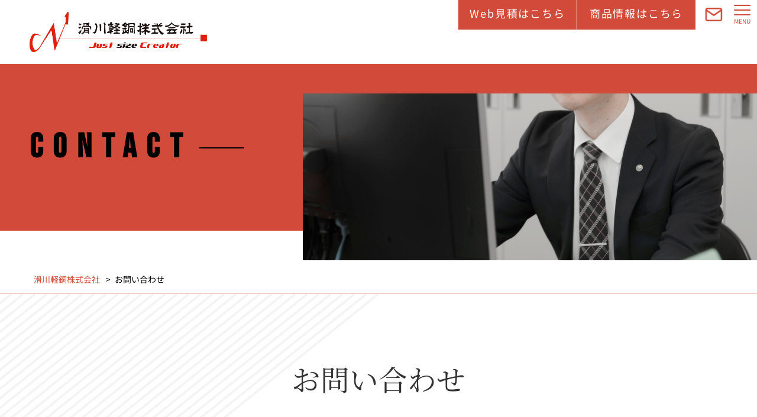

--- FILE ---
content_type: text/html; charset=UTF-8
request_url: https://www.namekawa.co.jp/contact/
body_size: 14431
content:
<!DOCTYPE html>
<html lang="ja">
<head>
<meta charset="utf-8">
<title>お問い合わせ | 滑川軽銅株式会社</title>
<meta name="description"  content="アルミの切断、加工は滑川軽銅株式会社へ。アルミニウム、アルミ合金の切断、加工、販売を行っております。滑川軽銅はパイオニアであることに満足せず、常に新しい価値を探し続けます。">
<meta name="viewport" content="width=device-width,initial-scale=1.0">

<meta property="og:title" content="お問い合わせ｜滑川軽銅株式会社">
<meta property="og:type" content="article">
<meta property="og:description" content="アルミの切断、加工は滑川軽銅株式会社へ。アルミニウム、アルミ合金の切断、加工、販売を行っております。滑川軽銅はパイオニアであることに満足せず、常に新しい価値を探し続けます。">
<meta property="og:url" content="https://namekawa.co.jp/">
<meta property="og:locale" content="ja_JP">
<meta property="og:site_name" content="滑川軽銅株式会社">
<meta property="og:image" content="/img/ogp.jpg">
<meta name="Description" content="アルミの切断、加工は滑川軽銅株式会社へ。アルミニウム、アルミ合金の切断、加工、販売を行っております。滑川軽銅はパイオニアであることに満足せず、常に新しい価値を探し続けます。">

<!-- shutto翻訳 -->
<script src="https://d.shutto-translation.com/trans.js?id=4347"></script>

<link rel="stylesheet" href="/css/vegas.min.css">
<link rel="stylesheet" href="/css/modaal.min.css">

<link rel="stylesheet" href="/css/reset.css">
<link rel="stylesheet" href="/css/parts.css">
<link rel="stylesheet" href="/css/layout.css">
<link rel="stylesheet" href="/css/pc.css">
<link rel="stylesheet" href="/css/sp.css">

<script>(function(html){html.className = html.className.replace(/\bno-js\b/,'js')})(document.documentElement);</script>
<meta name='robots' content='max-image-preview:large' />
	<style>img:is([sizes="auto" i], [sizes^="auto," i]) { contain-intrinsic-size: 3000px 1500px }</style>
	<link rel='dns-prefetch' href='//namekawa.co.jp' />
<link rel="alternate" type="application/rss+xml" title="滑川軽銅株式会社 &raquo; フィード" href="https://namekawa.co.jp/feed/" />
<link rel="alternate" type="application/rss+xml" title="滑川軽銅株式会社 &raquo; コメントフィード" href="https://namekawa.co.jp/comments/feed/" />
<script>
/* <![CDATA[ */
window._wpemojiSettings = {"baseUrl":"https:\/\/s.w.org\/images\/core\/emoji\/15.0.3\/72x72\/","ext":".png","svgUrl":"https:\/\/s.w.org\/images\/core\/emoji\/15.0.3\/svg\/","svgExt":".svg","source":{"concatemoji":"https:\/\/namekawa.co.jp\/wp-includes\/js\/wp-emoji-release.min.js?ver=6.7.4"}};
/*! This file is auto-generated */
!function(i,n){var o,s,e;function c(e){try{var t={supportTests:e,timestamp:(new Date).valueOf()};sessionStorage.setItem(o,JSON.stringify(t))}catch(e){}}function p(e,t,n){e.clearRect(0,0,e.canvas.width,e.canvas.height),e.fillText(t,0,0);var t=new Uint32Array(e.getImageData(0,0,e.canvas.width,e.canvas.height).data),r=(e.clearRect(0,0,e.canvas.width,e.canvas.height),e.fillText(n,0,0),new Uint32Array(e.getImageData(0,0,e.canvas.width,e.canvas.height).data));return t.every(function(e,t){return e===r[t]})}function u(e,t,n){switch(t){case"flag":return n(e,"\ud83c\udff3\ufe0f\u200d\u26a7\ufe0f","\ud83c\udff3\ufe0f\u200b\u26a7\ufe0f")?!1:!n(e,"\ud83c\uddfa\ud83c\uddf3","\ud83c\uddfa\u200b\ud83c\uddf3")&&!n(e,"\ud83c\udff4\udb40\udc67\udb40\udc62\udb40\udc65\udb40\udc6e\udb40\udc67\udb40\udc7f","\ud83c\udff4\u200b\udb40\udc67\u200b\udb40\udc62\u200b\udb40\udc65\u200b\udb40\udc6e\u200b\udb40\udc67\u200b\udb40\udc7f");case"emoji":return!n(e,"\ud83d\udc26\u200d\u2b1b","\ud83d\udc26\u200b\u2b1b")}return!1}function f(e,t,n){var r="undefined"!=typeof WorkerGlobalScope&&self instanceof WorkerGlobalScope?new OffscreenCanvas(300,150):i.createElement("canvas"),a=r.getContext("2d",{willReadFrequently:!0}),o=(a.textBaseline="top",a.font="600 32px Arial",{});return e.forEach(function(e){o[e]=t(a,e,n)}),o}function t(e){var t=i.createElement("script");t.src=e,t.defer=!0,i.head.appendChild(t)}"undefined"!=typeof Promise&&(o="wpEmojiSettingsSupports",s=["flag","emoji"],n.supports={everything:!0,everythingExceptFlag:!0},e=new Promise(function(e){i.addEventListener("DOMContentLoaded",e,{once:!0})}),new Promise(function(t){var n=function(){try{var e=JSON.parse(sessionStorage.getItem(o));if("object"==typeof e&&"number"==typeof e.timestamp&&(new Date).valueOf()<e.timestamp+604800&&"object"==typeof e.supportTests)return e.supportTests}catch(e){}return null}();if(!n){if("undefined"!=typeof Worker&&"undefined"!=typeof OffscreenCanvas&&"undefined"!=typeof URL&&URL.createObjectURL&&"undefined"!=typeof Blob)try{var e="postMessage("+f.toString()+"("+[JSON.stringify(s),u.toString(),p.toString()].join(",")+"));",r=new Blob([e],{type:"text/javascript"}),a=new Worker(URL.createObjectURL(r),{name:"wpTestEmojiSupports"});return void(a.onmessage=function(e){c(n=e.data),a.terminate(),t(n)})}catch(e){}c(n=f(s,u,p))}t(n)}).then(function(e){for(var t in e)n.supports[t]=e[t],n.supports.everything=n.supports.everything&&n.supports[t],"flag"!==t&&(n.supports.everythingExceptFlag=n.supports.everythingExceptFlag&&n.supports[t]);n.supports.everythingExceptFlag=n.supports.everythingExceptFlag&&!n.supports.flag,n.DOMReady=!1,n.readyCallback=function(){n.DOMReady=!0}}).then(function(){return e}).then(function(){var e;n.supports.everything||(n.readyCallback(),(e=n.source||{}).concatemoji?t(e.concatemoji):e.wpemoji&&e.twemoji&&(t(e.twemoji),t(e.wpemoji)))}))}((window,document),window._wpemojiSettings);
/* ]]> */
</script>
<style id='wp-emoji-styles-inline-css'>

	img.wp-smiley, img.emoji {
		display: inline !important;
		border: none !important;
		box-shadow: none !important;
		height: 1em !important;
		width: 1em !important;
		margin: 0 0.07em !important;
		vertical-align: -0.1em !important;
		background: none !important;
		padding: 0 !important;
	}
</style>
<link rel='stylesheet' id='wp-block-library-css' href='https://namekawa.co.jp/wp-includes/css/dist/block-library/style.min.css?ver=6.7.4' media='all' />
<style id='classic-theme-styles-inline-css'>
/*! This file is auto-generated */
.wp-block-button__link{color:#fff;background-color:#32373c;border-radius:9999px;box-shadow:none;text-decoration:none;padding:calc(.667em + 2px) calc(1.333em + 2px);font-size:1.125em}.wp-block-file__button{background:#32373c;color:#fff;text-decoration:none}
</style>
<style id='global-styles-inline-css'>
:root{--wp--preset--aspect-ratio--square: 1;--wp--preset--aspect-ratio--4-3: 4/3;--wp--preset--aspect-ratio--3-4: 3/4;--wp--preset--aspect-ratio--3-2: 3/2;--wp--preset--aspect-ratio--2-3: 2/3;--wp--preset--aspect-ratio--16-9: 16/9;--wp--preset--aspect-ratio--9-16: 9/16;--wp--preset--color--black: #000000;--wp--preset--color--cyan-bluish-gray: #abb8c3;--wp--preset--color--white: #ffffff;--wp--preset--color--pale-pink: #f78da7;--wp--preset--color--vivid-red: #cf2e2e;--wp--preset--color--luminous-vivid-orange: #ff6900;--wp--preset--color--luminous-vivid-amber: #fcb900;--wp--preset--color--light-green-cyan: #7bdcb5;--wp--preset--color--vivid-green-cyan: #00d084;--wp--preset--color--pale-cyan-blue: #8ed1fc;--wp--preset--color--vivid-cyan-blue: #0693e3;--wp--preset--color--vivid-purple: #9b51e0;--wp--preset--gradient--vivid-cyan-blue-to-vivid-purple: linear-gradient(135deg,rgba(6,147,227,1) 0%,rgb(155,81,224) 100%);--wp--preset--gradient--light-green-cyan-to-vivid-green-cyan: linear-gradient(135deg,rgb(122,220,180) 0%,rgb(0,208,130) 100%);--wp--preset--gradient--luminous-vivid-amber-to-luminous-vivid-orange: linear-gradient(135deg,rgba(252,185,0,1) 0%,rgba(255,105,0,1) 100%);--wp--preset--gradient--luminous-vivid-orange-to-vivid-red: linear-gradient(135deg,rgba(255,105,0,1) 0%,rgb(207,46,46) 100%);--wp--preset--gradient--very-light-gray-to-cyan-bluish-gray: linear-gradient(135deg,rgb(238,238,238) 0%,rgb(169,184,195) 100%);--wp--preset--gradient--cool-to-warm-spectrum: linear-gradient(135deg,rgb(74,234,220) 0%,rgb(151,120,209) 20%,rgb(207,42,186) 40%,rgb(238,44,130) 60%,rgb(251,105,98) 80%,rgb(254,248,76) 100%);--wp--preset--gradient--blush-light-purple: linear-gradient(135deg,rgb(255,206,236) 0%,rgb(152,150,240) 100%);--wp--preset--gradient--blush-bordeaux: linear-gradient(135deg,rgb(254,205,165) 0%,rgb(254,45,45) 50%,rgb(107,0,62) 100%);--wp--preset--gradient--luminous-dusk: linear-gradient(135deg,rgb(255,203,112) 0%,rgb(199,81,192) 50%,rgb(65,88,208) 100%);--wp--preset--gradient--pale-ocean: linear-gradient(135deg,rgb(255,245,203) 0%,rgb(182,227,212) 50%,rgb(51,167,181) 100%);--wp--preset--gradient--electric-grass: linear-gradient(135deg,rgb(202,248,128) 0%,rgb(113,206,126) 100%);--wp--preset--gradient--midnight: linear-gradient(135deg,rgb(2,3,129) 0%,rgb(40,116,252) 100%);--wp--preset--font-size--small: 13px;--wp--preset--font-size--medium: 20px;--wp--preset--font-size--large: 36px;--wp--preset--font-size--x-large: 42px;--wp--preset--spacing--20: 0.44rem;--wp--preset--spacing--30: 0.67rem;--wp--preset--spacing--40: 1rem;--wp--preset--spacing--50: 1.5rem;--wp--preset--spacing--60: 2.25rem;--wp--preset--spacing--70: 3.38rem;--wp--preset--spacing--80: 5.06rem;--wp--preset--shadow--natural: 6px 6px 9px rgba(0, 0, 0, 0.2);--wp--preset--shadow--deep: 12px 12px 50px rgba(0, 0, 0, 0.4);--wp--preset--shadow--sharp: 6px 6px 0px rgba(0, 0, 0, 0.2);--wp--preset--shadow--outlined: 6px 6px 0px -3px rgba(255, 255, 255, 1), 6px 6px rgba(0, 0, 0, 1);--wp--preset--shadow--crisp: 6px 6px 0px rgba(0, 0, 0, 1);}:where(.is-layout-flex){gap: 0.5em;}:where(.is-layout-grid){gap: 0.5em;}body .is-layout-flex{display: flex;}.is-layout-flex{flex-wrap: wrap;align-items: center;}.is-layout-flex > :is(*, div){margin: 0;}body .is-layout-grid{display: grid;}.is-layout-grid > :is(*, div){margin: 0;}:where(.wp-block-columns.is-layout-flex){gap: 2em;}:where(.wp-block-columns.is-layout-grid){gap: 2em;}:where(.wp-block-post-template.is-layout-flex){gap: 1.25em;}:where(.wp-block-post-template.is-layout-grid){gap: 1.25em;}.has-black-color{color: var(--wp--preset--color--black) !important;}.has-cyan-bluish-gray-color{color: var(--wp--preset--color--cyan-bluish-gray) !important;}.has-white-color{color: var(--wp--preset--color--white) !important;}.has-pale-pink-color{color: var(--wp--preset--color--pale-pink) !important;}.has-vivid-red-color{color: var(--wp--preset--color--vivid-red) !important;}.has-luminous-vivid-orange-color{color: var(--wp--preset--color--luminous-vivid-orange) !important;}.has-luminous-vivid-amber-color{color: var(--wp--preset--color--luminous-vivid-amber) !important;}.has-light-green-cyan-color{color: var(--wp--preset--color--light-green-cyan) !important;}.has-vivid-green-cyan-color{color: var(--wp--preset--color--vivid-green-cyan) !important;}.has-pale-cyan-blue-color{color: var(--wp--preset--color--pale-cyan-blue) !important;}.has-vivid-cyan-blue-color{color: var(--wp--preset--color--vivid-cyan-blue) !important;}.has-vivid-purple-color{color: var(--wp--preset--color--vivid-purple) !important;}.has-black-background-color{background-color: var(--wp--preset--color--black) !important;}.has-cyan-bluish-gray-background-color{background-color: var(--wp--preset--color--cyan-bluish-gray) !important;}.has-white-background-color{background-color: var(--wp--preset--color--white) !important;}.has-pale-pink-background-color{background-color: var(--wp--preset--color--pale-pink) !important;}.has-vivid-red-background-color{background-color: var(--wp--preset--color--vivid-red) !important;}.has-luminous-vivid-orange-background-color{background-color: var(--wp--preset--color--luminous-vivid-orange) !important;}.has-luminous-vivid-amber-background-color{background-color: var(--wp--preset--color--luminous-vivid-amber) !important;}.has-light-green-cyan-background-color{background-color: var(--wp--preset--color--light-green-cyan) !important;}.has-vivid-green-cyan-background-color{background-color: var(--wp--preset--color--vivid-green-cyan) !important;}.has-pale-cyan-blue-background-color{background-color: var(--wp--preset--color--pale-cyan-blue) !important;}.has-vivid-cyan-blue-background-color{background-color: var(--wp--preset--color--vivid-cyan-blue) !important;}.has-vivid-purple-background-color{background-color: var(--wp--preset--color--vivid-purple) !important;}.has-black-border-color{border-color: var(--wp--preset--color--black) !important;}.has-cyan-bluish-gray-border-color{border-color: var(--wp--preset--color--cyan-bluish-gray) !important;}.has-white-border-color{border-color: var(--wp--preset--color--white) !important;}.has-pale-pink-border-color{border-color: var(--wp--preset--color--pale-pink) !important;}.has-vivid-red-border-color{border-color: var(--wp--preset--color--vivid-red) !important;}.has-luminous-vivid-orange-border-color{border-color: var(--wp--preset--color--luminous-vivid-orange) !important;}.has-luminous-vivid-amber-border-color{border-color: var(--wp--preset--color--luminous-vivid-amber) !important;}.has-light-green-cyan-border-color{border-color: var(--wp--preset--color--light-green-cyan) !important;}.has-vivid-green-cyan-border-color{border-color: var(--wp--preset--color--vivid-green-cyan) !important;}.has-pale-cyan-blue-border-color{border-color: var(--wp--preset--color--pale-cyan-blue) !important;}.has-vivid-cyan-blue-border-color{border-color: var(--wp--preset--color--vivid-cyan-blue) !important;}.has-vivid-purple-border-color{border-color: var(--wp--preset--color--vivid-purple) !important;}.has-vivid-cyan-blue-to-vivid-purple-gradient-background{background: var(--wp--preset--gradient--vivid-cyan-blue-to-vivid-purple) !important;}.has-light-green-cyan-to-vivid-green-cyan-gradient-background{background: var(--wp--preset--gradient--light-green-cyan-to-vivid-green-cyan) !important;}.has-luminous-vivid-amber-to-luminous-vivid-orange-gradient-background{background: var(--wp--preset--gradient--luminous-vivid-amber-to-luminous-vivid-orange) !important;}.has-luminous-vivid-orange-to-vivid-red-gradient-background{background: var(--wp--preset--gradient--luminous-vivid-orange-to-vivid-red) !important;}.has-very-light-gray-to-cyan-bluish-gray-gradient-background{background: var(--wp--preset--gradient--very-light-gray-to-cyan-bluish-gray) !important;}.has-cool-to-warm-spectrum-gradient-background{background: var(--wp--preset--gradient--cool-to-warm-spectrum) !important;}.has-blush-light-purple-gradient-background{background: var(--wp--preset--gradient--blush-light-purple) !important;}.has-blush-bordeaux-gradient-background{background: var(--wp--preset--gradient--blush-bordeaux) !important;}.has-luminous-dusk-gradient-background{background: var(--wp--preset--gradient--luminous-dusk) !important;}.has-pale-ocean-gradient-background{background: var(--wp--preset--gradient--pale-ocean) !important;}.has-electric-grass-gradient-background{background: var(--wp--preset--gradient--electric-grass) !important;}.has-midnight-gradient-background{background: var(--wp--preset--gradient--midnight) !important;}.has-small-font-size{font-size: var(--wp--preset--font-size--small) !important;}.has-medium-font-size{font-size: var(--wp--preset--font-size--medium) !important;}.has-large-font-size{font-size: var(--wp--preset--font-size--large) !important;}.has-x-large-font-size{font-size: var(--wp--preset--font-size--x-large) !important;}
:where(.wp-block-post-template.is-layout-flex){gap: 1.25em;}:where(.wp-block-post-template.is-layout-grid){gap: 1.25em;}
:where(.wp-block-columns.is-layout-flex){gap: 2em;}:where(.wp-block-columns.is-layout-grid){gap: 2em;}
:root :where(.wp-block-pullquote){font-size: 1.5em;line-height: 1.6;}
</style>
<link rel='stylesheet' id='contact-form-7-css' href='https://namekawa.co.jp/wp-content/plugins/contact-form-7/includes/css/styles.css?ver=6.0.3' media='all' />
<link rel='stylesheet' id='cf7msm_styles-css' href='https://namekawa.co.jp/wp-content/plugins/contact-form-7-multi-step-module/resources/cf7msm.css?ver=4.4.2' media='all' />
<link rel='stylesheet' id='dnd-upload-cf7-css' href='https://namekawa.co.jp/wp-content/plugins/drag-and-drop-multiple-file-upload-contact-form-7/assets/css/dnd-upload-cf7.css?ver=1.3.8.5' media='all' />
<link rel='stylesheet' id='twentysixteen-fonts-css' href='https://namekawa.co.jp?family=Merriweather%3A400%2C700%2C900%2C400italic%2C700italic%2C900italic%7CMontserrat%3A400%2C700%7CInconsolata%3A400&#038;subset=latin%2Clatin-ext' media='all' />
<link rel='stylesheet' id='genericons-css' href='https://namekawa.co.jp/wp-content/themes/namekawa-ver3/genericons/genericons.css?ver=3.4.1' media='all' />
<link rel='stylesheet' id='twentysixteen-style-css' href='https://namekawa.co.jp/wp-content/themes/namekawa-ver3/style.css?ver=6.7.4' media='all' />
<!--[if lt IE 10]>
<link rel='stylesheet' id='twentysixteen-ie-css' href='https://namekawa.co.jp/wp-content/themes/namekawa-ver3/css/ie.css?ver=20150825' media='all' />
<![endif]-->
<!--[if lt IE 9]>
<link rel='stylesheet' id='twentysixteen-ie8-css' href='https://namekawa.co.jp/wp-content/themes/namekawa-ver3/css/ie8.css?ver=20150825' media='all' />
<![endif]-->
<!--[if lt IE 8]>
<link rel='stylesheet' id='twentysixteen-ie7-css' href='https://namekawa.co.jp/wp-content/themes/namekawa-ver3/css/ie7.css?ver=20150825' media='all' />
<![endif]-->
<script src="https://namekawa.co.jp/wp-includes/js/jquery/jquery.min.js?ver=3.7.1" id="jquery-core-js"></script>
<script src="https://namekawa.co.jp/wp-includes/js/jquery/jquery-migrate.min.js?ver=3.4.1" id="jquery-migrate-js"></script>
<!--[if lt IE 9]>
<script src="https://namekawa.co.jp/wp-content/themes/namekawa-ver3/js/html5.js?ver=3.7.3" id="twentysixteen-html5-js"></script>
<![endif]-->
<link rel="https://api.w.org/" href="https://namekawa.co.jp/wp-json/" /><link rel="alternate" title="JSON" type="application/json" href="https://namekawa.co.jp/wp-json/wp/v2/pages/185" /><link rel="EditURI" type="application/rsd+xml" title="RSD" href="https://namekawa.co.jp/xmlrpc.php?rsd" />
<meta name="generator" content="WordPress 6.7.4" />
<link rel="canonical" href="https://namekawa.co.jp/contact/" />
<link rel='shortlink' href='https://namekawa.co.jp/?p=185' />
<link rel="alternate" title="oEmbed (JSON)" type="application/json+oembed" href="https://namekawa.co.jp/wp-json/oembed/1.0/embed?url=https%3A%2F%2Fnamekawa.co.jp%2Fcontact%2F" />
<link rel="alternate" title="oEmbed (XML)" type="text/xml+oembed" href="https://namekawa.co.jp/wp-json/oembed/1.0/embed?url=https%3A%2F%2Fnamekawa.co.jp%2Fcontact%2F&#038;format=xml" />
<link rel="icon" href="https://namekawa.co.jp/wp-content/uploads/2022/05/cropped-滑512c_favicon-32x32.png" sizes="32x32" />
<link rel="icon" href="https://namekawa.co.jp/wp-content/uploads/2022/05/cropped-滑512c_favicon-192x192.png" sizes="192x192" />
<link rel="apple-touch-icon" href="https://namekawa.co.jp/wp-content/uploads/2022/05/cropped-滑512c_favicon-180x180.png" />
<meta name="msapplication-TileImage" content="https://namekawa.co.jp/wp-content/uploads/2022/05/cropped-滑512c_favicon-270x270.png" />

</head>

<body>

	
	<header>
		<h1><a href="/"><img src="/img/common/ttl_logo.png" alt="滑川軽銅株式会社" width="2136" height="485"></a></h1>
		<div class="box_navi">
			<div class="form"><a href="https://nalnet.namekawa.co.jp/" target="_blank">Web見積はこちら</a></div>
			<div class="form"><a href="/products/">商品情報はこちら</a></div>
			<div class="mail"><a href="/contact/"><img src="/img/common/btn_mail.png" width="69" height="54" alt="お問い合わせ"></a></div>
			<div class="openbtn1"><span></span><span></span><span></span><em>MENU</em></div>
			<nav id="g-nav">
				<div id="g-nav-list">
					<p><a href="/"><img src="/img/common/ttl_logo.png" alt="滑川軽銅株式会社" width="2136" height="485"></a></p>
					<div class="sp cf">
						<div class="form"><a href="https://nalnet.namekawa.co.jp/" target="_blank">Web見積</a></div>
						<div class="form"><a href="/products/">商品情報</a></div>
					</div>
					<ul>
						<li><span>会社案内/滑川軽銅とは</span>
							<ul>
								<li><a href="/company">カンパニーポリシー</a></li>
								<li><a href="/outline">会社概要</a></li>
								<li><a href="/history">沿革</a></li>
								<li><a href="/group">事業所・グループ会社</a></li>
							</ul>
						</li>
						<li><span>加工技術について</span>
							<ul>
								<li><a href="/pdf/namekawa_processing1.pdf" target="_blank" class="link_pdf">切断加工<span>PDF</span></a></li>
								<li><a href="/pdf/namekawa_processing2.pdf" target="_blank" class="link_pdf">仕上加工<span>PDF</span></a></li>
								<li><a href="/pdf/namekawa_processing3.pdf" target="_blank" class="link_pdf">精密加工<span>PDF</span></a></li>
							</ul>
						</li>
					</ul>
					<ul>
						<li><span>商品情報/参考資料</span>
							<ul>
								<li><a href="/products/">商品一覧</a></li>
								<li><a href="/products/aluminium1000">アルミニウム 1000シリーズ</a></li>
								<li><a href="/products/aluminium2000">アルミニウム 2000シリーズ</a></li>
								<li><a href="/products/aluminium5000">アルミニウム 5000シリーズ</a></li>
								<li><a href="/products/aluminium6000">アルミニウム 6000シリーズ</a></li>
								<li><a href="/products/aluminium7000">アルミニウム 7000シリーズ</a></li>
								<li><a href="/products/copper">銅</a></li>
								<li><a href="/products/stainless">ステンレス</a></li>
								<li><a href="/products/titanium">チタン</a></li>
							</ul>
						</li>
					</ul>
					<ul>
						<li><span>採用情報/募集要項</span>
							<ul>
								<li><a href="/recruit">募集要項</a></li>
								<li><a href="/recruit/message">メッセージ</a></li>
								<li><a href="/recruit/interview">社員の素顔</a></li>
								<li><a href="/recruit/form">採用応募フォーム</a></li>
							</ul>
						</li>
					</ul>
					<ul>
						<li><span>お問い合わせ</span>
							<ul>
								<li><a href="/contact">お問い合わせ</a></li>
								<li><a href="/faq">FAQ</a></li>
							</ul>
						</li>
						<li><a href="/pp">プライバシーポリシー</a></li>
						<li><a href="/sitemap">サイトマップ</a></li>
					</ul>
				</div>
			</nav>
		</div>
	</header>
	
	<main>
		<section class="sec_ttl">
			<div class="ttl_contact"></div>
			<h2>CONTACT</h2>
		</section>

		<section class="path">
							<!-- Breadcrumb NavXT 7.3.0 -->
<span property="itemListElement" typeof="ListItem"><a property="item" typeof="WebPage" title="滑川軽銅株式会社へ移動する" href="https://namekawa.co.jp" class="home" ><span property="name">滑川軽銅株式会社</span></a><meta property="position" content="1"></span> &gt; <span property="itemListElement" typeof="ListItem"><span property="name" class="post post-page current-item">お問い合わせ</span><meta property="url" content="https://namekawa.co.jp/contact/"><meta property="position" content="2"></span>					</section>

		<section class="sec bg_stripe sec_about">
			<div class="contents box_narrow box_form">
									<h2>お問い合わせ</h2>
<p class="mb">この度は滑川軽銅株式会社へお問い合わせいただきまして、誠にありがとうございます。お問い合わせ内容によっては回答に時間がかかったり、回答できなかったりする場合もございますので予めご了承願います。<br />お預かりした個人情報は、個人情報保護方針に基づき、管理いたしております。送信の際は「個人情報保護方針」をお読みいただいた上でご送信ください。</p>


<div class="wpcf7 no-js" id="wpcf7-f1527-p185-o1" lang="ja" dir="ltr" data-wpcf7-id="1527">
<div class="screen-reader-response"><p role="status" aria-live="polite" aria-atomic="true"></p> <ul></ul></div>
<script charset="UTF-8" src="https://zipaddr.github.io/zipaddrx.js?v=1.38"></script><script charset="UTF-8">function zipaddr_ownb(){ZP.dli='-';ZP.wp='1';ZP.uver='6.7.4';ZP.sysid='ContactForm7';ZP.holder='123-4567';}</script><script charset="UTF-8" src="https://zipaddr.github.io/contactform7.js"></script><form action="/contact/#wpcf7-f1527-p185-o1" method="post" class="wpcf7-form init" aria-label="コンタクトフォーム" novalidate="novalidate" data-status="init">
<div style="display: none;">
<input type="hidden" name="_wpcf7" value="1527" />
<input type="hidden" name="_wpcf7_version" value="6.0.3" />
<input type="hidden" name="_wpcf7_locale" value="ja" />
<input type="hidden" name="_wpcf7_unit_tag" value="wpcf7-f1527-p185-o1" />
<input type="hidden" name="_wpcf7_container_post" value="185" />
<input type="hidden" name="_wpcf7_posted_data_hash" value="" />
<input type="hidden" name="_wpcf7_recaptcha_response" value="" />
</div>
<table>
	<tbody>
		<tr>
			<th class="w14em">
				<p>会社名<span class="hissu">必須</span>
				</p>
			</th>
			<td>
				<p><span class="wpcf7-form-control-wrap" data-name="company"><input size="40" maxlength="400" class="wpcf7-form-control wpcf7-text wpcf7-validates-as-required" autocomplete="company" aria-required="true" aria-invalid="false" placeholder="（例）滑川軽銅株式会社" value="" type="text" name="company" /></span>
				</p>
			</td>
		</tr>
		<tr>
			<th>
				<p>部署・役職名
				</p>
			</th>
			<td>
				<p>部署名<span class="wpcf7-form-control-wrap" data-name="busho"><input size="40" maxlength="400" class="wpcf7-form-control wpcf7-text" autocomplete="busho" aria-invalid="false" value="" type="text" name="busho" /></span><br />
役職<span class="wpcf7-form-control-wrap" data-name="yaku"><input size="40" maxlength="400" class="wpcf7-form-control wpcf7-text" autocomplete="yaku" aria-invalid="false" value="" type="text" name="yaku" /></span>
				</p>
			</td>
		</tr>
		<tr>
			<th>
				<p>住所<span class="hissu">必須</span>
				</p>
			</th>
			<td>
				<p>〒<span class="wpcf7-form-control-wrap" data-name="zip"><input size="40" maxlength="400" class="wpcf7-form-control wpcf7-text wpcf7-validates-as-required short" id="zip" autocomplete="zip" aria-required="true" aria-invalid="false" value="" type="text" name="zip" /></span><br />
<span class="hide">都道府県</span><span class="wpcf7-form-control-wrap" data-name="pref"><select class="wpcf7-form-control wpcf7-select wpcf7-validates-as-required" id="pref" autocomplete="pref" aria-required="true" aria-invalid="false" name="pref"><option value="">選択してください</option><option value="北海道">北海道</option><option value="青森県">青森県</option><option value="岩手県">岩手県</option><option value="宮城県">宮城県</option><option value="秋田県">秋田県</option><option value="山形県">山形県</option><option value="福島県">福島県</option><option value="茨城県">茨城県</option><option value="栃木県">栃木県</option><option value="群馬県">群馬県</option><option value="埼玉県">埼玉県</option><option value="千葉県">千葉県</option><option value="東京都">東京都</option><option value="神奈川県">神奈川県</option><option value="新潟県">新潟県</option><option value="富山県">富山県</option><option value="石川県">石川県</option><option value="福井県">福井県</option><option value="山梨県">山梨県</option><option value="長野県">長野県</option><option value="岐阜県">岐阜県</option><option value="静岡県">静岡県</option><option value="愛知県">愛知県</option><option value="三重県">三重県</option><option value="滋賀県">滋賀県</option><option value="京都府">京都府</option><option value="大阪府">大阪府</option><option value="兵庫県">兵庫県</option><option value="奈良県">奈良県</option><option value="和歌山県">和歌山県</option><option value="鳥取県">鳥取県</option><option value="島根県">島根県</option><option value="岡山県">岡山県</option><option value="広島県">広島県</option><option value="山口県">山口県</option><option value="徳島県">徳島県</option><option value="香川県">香川県</option><option value="愛媛県">愛媛県</option><option value="高知県">高知県</option><option value="福岡県">福岡県</option><option value="佐賀県">佐賀県</option><option value="長崎県">長崎県</option><option value="熊本県">熊本県</option><option value="大分県">大分県</option><option value="宮崎県">宮崎県</option><option value="鹿児島県">鹿児島県</option><option value="沖縄県">沖縄県</option></select></span><br />
<span class="hide">市区町村・番地・マンション名など</span><span class="wpcf7-form-control-wrap" data-name="addr"><input size="40" maxlength="400" class="wpcf7-form-control wpcf7-text wpcf7-validates-as-required" id="addr" autocomplete="addr" aria-required="true" aria-invalid="false" value="" type="text" name="addr" /></span>
				</p>
			</td>
		</tr>
		<tr>
			<th>
				<p>氏名<span class="hissu">必須</span>
				</p>
			</th>
			<td>
				<p><span class="wpcf7-form-control-wrap" data-name="your-name"><input size="40" maxlength="400" class="wpcf7-form-control wpcf7-text wpcf7-validates-as-required" autocomplete="your-name" aria-required="true" aria-invalid="false" value="" type="text" name="your-name" /></span>
				</p>
			</td>
		</tr>
		<tr>
			<th>
				<p>フリガナ<span class="hissu">必須</span>
				</p>
			</th>
			<td>
				<p><span class="wpcf7-form-control-wrap" data-name="furigana"><input size="40" maxlength="400" class="wpcf7-form-control wpcf7-text wpcf7-validates-as-required" autocomplete="furigana" aria-required="true" aria-invalid="false" value="" type="text" name="furigana" /></span>
				</p>
			</td>
		</tr>
		<tr>
			<th>
				<p>電話番号<span class="hissu">必須</span>
				</p>
			</th>
			<td>
				<p><span class="wpcf7-form-control-wrap" data-name="tel"><input size="40" maxlength="400" class="wpcf7-form-control wpcf7-text wpcf7-validates-as-required" autocomplete="tel" aria-required="true" aria-invalid="false" value="" type="text" name="tel" /></span>
				</p>
			</td>
		</tr>
		<tr>
			<th>
				<p>FAX
				</p>
			</th>
			<td>
				<p><span class="wpcf7-form-control-wrap" data-name="fax"><input size="40" maxlength="400" class="wpcf7-form-control wpcf7-text" autocomplete="fax" aria-invalid="false" value="" type="text" name="fax" /></span>
				</p>
			</td>
		</tr>
		<tr>
			<th>
				<p>メールアドレス<br />
※確認用<span class="hissu">必須</span>
				</p>
			</th>
			<td>
				<p><span class="wpcf7-form-control-wrap" data-name="your-email"><input size="40" maxlength="400" class="wpcf7-form-control wpcf7-email wpcf7-validates-as-required wpcf7-text wpcf7-validates-as-email" autocomplete="your-email" aria-required="true" aria-invalid="false" value="" type="email" name="your-email" /></span><br />
<span class="wpcf7-form-control-wrap" data-name="your-email_confirm"><input size="40" maxlength="400" class="wpcf7-form-control wpcf7-email wpcf7-validates-as-required wpcf7-text wpcf7-validates-as-email" aria-required="true" aria-invalid="false" value="" type="email" name="your-email_confirm" /></span>
				</p>
			</td>
		</tr>
		<tr>
			<th>
				<p>業種
				</p>
			</th>
			<td>
				<p><span class="wpcf7-form-control-wrap" data-name="gyoushu"><select class="wpcf7-form-control wpcf7-select" autocomplete="gyoushu" aria-invalid="false" name="gyoushu"><option value="">選択してください</option><option value="農業、林業">農業、林業</option><option value="漁業">漁業</option><option value="鉱業、採石業、砂利採取業">鉱業、採石業、砂利採取業</option><option value="建設業">建設業</option><option value="製造業">製造業</option><option value="電気・ガス・熱供給・水道業">電気・ガス・熱供給・水道業</option><option value="情報通信業">情報通信業</option><option value="運輸業、郵便業">運輸業、郵便業</option><option value="卸売業、小売">卸売業、小売</option><option value="金融業、保険業">金融業、保険業</option><option value="不動産業、物品賃貸業">不動産業、物品賃貸業</option><option value="学術研究、専門・技術サービス業">学術研究、専門・技術サービス業</option><option value="宿泊業、飲食サービス業">宿泊業、飲食サービス業</option><option value="生活関連サービス業">生活関連サービス業</option><option value="教育、学習支援業">教育、学習支援業</option><option value="医療、福祉">医療、福祉</option><option value="複合サービス事業">複合サービス事業</option><option value="サービス業（他に分類されないもの）">サービス業（他に分類されないもの）</option><option value="公務（他に分類されるものを除く）">公務（他に分類されるものを除く）</option><option value="その他">その他</option></select></span>
				</p>
			</td>
		</tr>
		<tr>
			<th>
				<p>業態
				</p>
			</th>
			<td>
				<p><span class="wpcf7-form-control-wrap" data-name="gyoutai"><select class="wpcf7-form-control wpcf7-select" autocomplete="gyoutai" aria-invalid="false" name="gyoutai"><option value="">選択してください</option><option value="製品製造">製品製造</option><option value="機械製造">機械製造</option><option value="金型製造">金型製造</option><option value="部品加工">部品加工</option><option value="設計">設計</option><option value="流通">流通</option><option value="その他">その他</option></select></span>
				</p>
			</td>
		</tr>
		<tr>
			<th>
				<p>取引実績<span class="hissu">必須</span>
				</p>
			</th>
			<td>
				<p><span class="wpcf7-form-control-wrap" data-name="torihiki"><span class="wpcf7-form-control wpcf7-radio"><span class="wpcf7-list-item first"><label><input type="radio" name="torihiki" value="あり" /><span class="wpcf7-list-item-label">あり</span></label></span><span class="wpcf7-list-item last"><label><input type="radio" name="torihiki" value="なし" /><span class="wpcf7-list-item-label">なし</span></label></span></span></span>
				</p>
			</td>
		</tr>
		<tr>
			<th>
				<p>お問い合わせ内容<br />
（400文字以内）
				</p>
			</th>
			<td>
				<p><span class="wpcf7-form-control-wrap" data-name="otoiawase"><textarea cols="40" rows="10" maxlength="400" class="wpcf7-form-control wpcf7-textarea" aria-invalid="false" name="otoiawase"></textarea></span><br />
現在の文字数 : <span class="wpcf7-character-count up" data-target-name="otoiawase" data-starting-value="0" data-current-value="0" data-maximum-value="400">0</span>
				</p>
			</td>
		</tr>
	</tbody>
</table>
<div class="box_pp">
	<h3>個人情報保護方針
	</h3>
	<p class="mb">当サイトの運営に際し、お客様のプライバシーを尊重し個人情報に対して十分な配慮を行うとともに、大切に保護し、適正な管理を行うことに努めております。
	</p>
	<ol>
		<li>
			<p>滑川軽銅株式会社（以下弊社）は、個人情報の保護に関する法令及びその他の規範を遵守し個人情報を適正に取り扱います。
			</p>
		</li>
		<li>
			<p>弊社が個人情報を取得する際にはあらかじめ利用目的の告知を行い、適法かつ公正な手段によって個人情報を取得します。
			</p>
		</li>
		<li>
			<p>弊社は、以下の利用目的の達成に必要な範囲でお客様の個人情報を使用し、その情報は弊社が厳重に管理いたします。<br />
a) お客様から寄せられたお問い合わせに対応する場合<br />
b) お客様からご注文いただいた商品を発送する場合
			</p>
		</li>
		<li>
			<p>弊社は、個人情報の正確性及び最新性を保ち、安全に管理いたします。同時に個人情報の紛失、改ざん、漏洩などを防止するため、あるいは必要かつ適正な情報セキュリティ対策を実現するため、お客様にご協力をお願いする場合があります。
			</p>
		</li>
		<li>
			<p>弊社は、お客様（ご本人様）が個人情報について、開示、訂正、利用停止、消去などを求める権利を有していることを認識し、これらの要求がある場合には、法令に基づき合理的な範囲内において速やかに対応します。
			</p>
		</li>
		<li>
			<p>本規定にて定めております利用目的が合理的範囲を超える場合には、新規に利用目的を提示するとともにその旨お客様にご連絡し、お客様の同意を得た上で利用いたします。
			</p>
		</li>
		<li>
			<p>警察や司法など法的効力のある機関から個人情報の開示要求があった場合、その請求元へ情報を提供いたします。
			</p>
		</li>
	</ol>
</div>
<div class="box_doui">
	<p><span class="wpcf7-form-control-wrap" data-name="doui"><span class="wpcf7-form-control wpcf7-checkbox wpcf7-validates-as-required"><span class="wpcf7-list-item first last"><label><input type="checkbox" name="doui[]" value="個人情報取扱方針に同意する。" /><span class="wpcf7-list-item-label">個人情報取扱方針に同意する。</span></label></span></span></span>
	</p>
</div>
<p class="center"><input class="wpcf7-form-control wpcf7-submit has-spinner submit" type="submit" value="送信する" />
</p><div class="wpcf7-response-output" aria-hidden="true"></div>
</form>
</div>



<p><!--















<p class="center mt40">※お近くの「<a href="/group/">事業所・グループ会社</a>」までお問い合わせください。</p>















--></p>							</div>
		</section>


		<footer class="box" data-section-name="Contact">
			<div class="noblur">
				<h2>CONTACT</h2>
				<div class="cf">
                    <p class="btn"><a href="https://nalnet.namekawa.co.jp/" target="_blank">Web見積はこちら</a></p>
                    <p class="btn"><a href="/contact/">お問い合わせはこちら</a></p>
                </div>
				<p class="center mb150">※受注や商品に関するお問い合わせは<br />
				お近くの「<a href="/group/">事業所・グループ会社</a>」からお願い致します。</p>
				<p class="recaptcha">このサイトはreCAPTCHAによって保護されており、<br class="sp">Googleの<a href="https://policies.google.com/privacy">プライバシーポリシー</a>と<a href="https://policies.google.com/terms">利用規約</a>が適用されます。</p>
			</div>
			<small>Copyright &copy; 滑川軽銅株式会社 All rights reserved.</small>
		</footer>
		
		<div id="page-top" class="clear cf">
			<a href="#top"><img src="/img/common/btn_pagetop.png" alt="ページトップへ"></a>
		</div>
			
		
	</main>
  


<script src="/js/jquery.min.js"></script>

<!--JSまとめ-->    
<script src="/js/script.js"></script>
<!--FAQ-->
<script src="/js/collapsible.js"></script>
<script src="/js/faq.js"></script>

<script>
// 動きのきっかけとなるアニメーションの名前を定義
function fadeAnime(){

//ふわっと動くきっかけのクラス名と動きのクラス名の設定
$('.blurTrigger').each(function(){ //fadeInUpTriggerというクラス名が
　　var elemPos = $(this).offset().top-50; //要素より、50px上の
　　var scroll = $(window).scrollTop();
　　var windowHeight = $(window).height();
　　if (scroll >= elemPos - windowHeight){
　　$(this).addClass('blur');
　　// 画面内に入ったらfadeInというクラス名を追記
　　}else{
　　　$(this).removeClass('blur');
　　// 画面外に出たらfadeInというクラス名を外す
　　}
　　});


}//ここまでふわっと動くきっかけのクラス名と動きのクラス名の設定

// 画面をスクロールをしたら動かしたい場合の記述
  $(window).scroll(function (){
    fadeAnime();/* アニメーション用の関数を呼ぶ*/
  });// ここまで画面をスクロールをしたら動かしたい場合の記述

// 画面が読み込まれたらすぐに動かしたい場合の記述
  $(window).on('load', function(){
    fadeAnime();/* アニメーション用の関数を呼ぶ*/
  });// ここまで画面が読み込まれたらすぐに動かしたい場合の記述
</script>

<!--ナビ-->
<script>
	$(".openbtn1").click(function () {
	  $(this).toggleClass('active');
		$("#g-nav").toggleClass('panelactive');
	});
	
	$("#g-nav a").click(function () {
		$(".openbtn1").removeClass('active');
		$("#g-nav").removeClass('panelactive');
	});
</script>

<!--高さ合わせ-->
<script src="/js/jquery.matchHeight.js"></script>
<script>
$(function() {
    $('.item').matchHeight();
});
</script>

<!--swiper-->
<link rel="stylesheet" href="/css/swiper.css">
<script src="/js/swiper.min.js"></script>
<script>
	jQuery(document).ready(function($) {
		//767px以上の場合
		if (window.matchMedia( '(min-width: 767px)' ).matches) {
			
			var mySwiper1 = new Swiper('.swiper1', {
			slidesPerView: 4,
			spaceBetween: 25,
			autoplay: {
				delay: 3000,
				disableOnInteraction: false,

			},
			loop: true,
			navigation: {
				nextEl: '.next1',
				prevEl: '.prev1'
			},
			pagination: {
				el: '.page1',
				type: 'bullets',
				clickable: true
			}
		});
			
	
		//767px以下の場合
		} else {
			
			var swiper = new Swiper('.swiper1', {
			  slidesPerView: 1,
			  spaceBetween: 20,
			  autoplay: {
				delay: 6000,
				},
			  loop: true,
			  pagination: {
				el: '.page1',
				type: 'progressbar',
			  },
			  navigation: {
				nextEl: '.next1',
				prevEl: '.prev1',
			  },
			});
			
		};
	});
</script>
<!--swiper-->

<script>
	//任意のタブにURLからリンクするための設定
	function GethashID (hashIDName){
	  if(hashIDName){
		//タブ設定
		$('.box_company_subnavi ul li').find('a').each(function() { //タブ内のaタグ全てを取得
		  var idName = $(this).attr('class'); //タブ内のaタグのリンク名（例）#lunchの値を取得 
		  if(idName == hashIDName){ //リンク元の指定されたURLのハッシュタグ（例）http://example.com/#lunch←この#の値とタブ内のリンク名（例）#lunchが同じかをチェック
			var parentElm = $(this).parent(); //タブ内のaタグの親要素（li）を取得
			$('.box_company_subnavi ul li').removeClass("active"); //タブ内のliについているactiveクラスを取り除き
			$(parentElm).addClass("active"); //リンク元の指定されたURLのハッシュタグとタブ内のリンク名が同じであれば、liにactiveクラスを追加
			//表示させるエリア設定
			$(".area").removeClass("is-active"); //もともとついているis-activeクラスを取り除き
			$(hashIDName).addClass("is-active"); //表示させたいエリアのタブリンク名をクリックしたら、表示エリアにis-activeクラスを追加 
		  }
		});
	  }
	}
	
	//タブをクリックしたら
	$('.box_company_subnavi ul li a').on('click', function() {
	  var idName = $(this).attr('class'); //タブ内のリンク名を取得  
	  GethashID (idName);//設定したタブの読み込みと
	  return false;//aタグを無効にする
	});
	
	
	// 上記の動きをページが読み込まれたらすぐに動かす
	$(window).on('load', function () {
		$('.box_company_subnavi ul li:first-of-type').addClass("active"); //最初のliにactiveクラスを追加
		$('.area:first-of-type').addClass("is-active"); //最初の.areaにis-activeクラスを追加
	  var hashName = location.hash; //リンク元の指定されたURLのハッシュタグを取得
	  GethashID (hashName);//設定したタブの読み込み
	});
</script>

<script src="https://namekawa.co.jp/wp-includes/js/dist/hooks.min.js?ver=4d63a3d491d11ffd8ac6" id="wp-hooks-js"></script>
<script src="https://namekawa.co.jp/wp-includes/js/dist/i18n.min.js?ver=5e580eb46a90c2b997e6" id="wp-i18n-js"></script>
<script id="wp-i18n-js-after">
/* <![CDATA[ */
wp.i18n.setLocaleData( { 'text direction\u0004ltr': [ 'ltr' ] } );
/* ]]> */
</script>
<script src="https://namekawa.co.jp/wp-content/plugins/contact-form-7/includes/swv/js/index.js?ver=6.0.3" id="swv-js"></script>
<script id="contact-form-7-js-translations">
/* <![CDATA[ */
( function( domain, translations ) {
	var localeData = translations.locale_data[ domain ] || translations.locale_data.messages;
	localeData[""].domain = domain;
	wp.i18n.setLocaleData( localeData, domain );
} )( "contact-form-7", {"translation-revision-date":"2025-01-14 04:07:30+0000","generator":"GlotPress\/4.0.1","domain":"messages","locale_data":{"messages":{"":{"domain":"messages","plural-forms":"nplurals=1; plural=0;","lang":"ja_JP"},"This contact form is placed in the wrong place.":["\u3053\u306e\u30b3\u30f3\u30bf\u30af\u30c8\u30d5\u30a9\u30fc\u30e0\u306f\u9593\u9055\u3063\u305f\u4f4d\u7f6e\u306b\u7f6e\u304b\u308c\u3066\u3044\u307e\u3059\u3002"],"Error:":["\u30a8\u30e9\u30fc:"]}},"comment":{"reference":"includes\/js\/index.js"}} );
/* ]]> */
</script>
<script id="contact-form-7-js-before">
/* <![CDATA[ */
var wpcf7 = {
    "api": {
        "root": "https:\/\/namekawa.co.jp\/wp-json\/",
        "namespace": "contact-form-7\/v1"
    },
    "cached": 1
};
/* ]]> */
</script>
<script src="https://namekawa.co.jp/wp-content/plugins/contact-form-7/includes/js/index.js?ver=6.0.3" id="contact-form-7-js"></script>
<script id="cf7msm-js-extra">
/* <![CDATA[ */
var cf7msm_posted_data = [];
var cf7msm_redirect_urls = [];
/* ]]> */
</script>
<script src="https://namekawa.co.jp/wp-content/plugins/contact-form-7-multi-step-module/resources/cf7msm.min.js?ver=4.4.2" id="cf7msm-js"></script>
<script id="codedropz-uploader-js-extra">
/* <![CDATA[ */
var dnd_cf7_uploader = {"ajax_url":"https:\/\/namekawa.co.jp\/wp-admin\/admin-ajax.php","ajax_nonce":"72778c543f","drag_n_drop_upload":{"tag":"div","text":"\u3053\u3053\u306b\u30d5\u30a1\u30a4\u30eb\u3092\u30c9\u30ed\u30c3\u30d7\u3057\u3066\u4e0b\u3055\u3044","or_separator":"\u307e\u305f\u306f","browse":"\u30d5\u30a1\u30a4\u30eb\u3092\u9078\u629e","server_max_error":"\u30d5\u30a1\u30a4\u30eb\u304c\u30b5\u30fc\u30d0\u30fc\u306e\u6700\u5927\u30a2\u30c3\u30d7\u30ed\u30fc\u30c9\u30b5\u30a4\u30ba\u3092\u8d85\u3048\u3066\u3044\u307e\u3059\u3002","large_file":"\u30d5\u30a1\u30a4\u30eb\u304c\u5927\u304d\u3059\u304e\u307e\u3059\u3002","inavalid_type":"\u30a2\u30c3\u30d7\u30ed\u30fc\u30c9\u3055\u308c\u305f\u30d5\u30a1\u30a4\u30eb\u306e\u5f62\u5f0f\u306f\u8a31\u53ef\u3055\u308c\u3066\u3044\u307e\u305b\u3093\u3002","max_file_limit":"\u30a2\u30c3\u30d7\u30ed\u30fc\u30c9\u3067\u304d\u308b\u30d5\u30a1\u30a4\u30eb\u6570\u306f%count%\u500b\u307e\u3067\u3067\u3059\u3002","required":"This field is required.","delete":{"text":"deleting","title":"Remove"}},"dnd_text_counter":"of","disable_btn":""};
/* ]]> */
</script>
<script src="https://namekawa.co.jp/wp-content/plugins/drag-and-drop-multiple-file-upload-contact-form-7/assets/js/codedropz-uploader-min.js?ver=1.3.8.5" id="codedropz-uploader-js"></script>
<script src="https://namekawa.co.jp/wp-content/themes/namekawa-ver3/js/skip-link-focus-fix.js?ver=20150825" id="twentysixteen-skip-link-focus-fix-js"></script>
<script id="twentysixteen-script-js-extra">
/* <![CDATA[ */
var screenReaderText = {"expand":"expand child menu","collapse":"collapse child menu"};
/* ]]> */
</script>
<script src="https://namekawa.co.jp/wp-content/themes/namekawa-ver3/js/functions.js?ver=20150825" id="twentysixteen-script-js"></script>
<script src="https://www.google.com/recaptcha/api.js?render=6LcLFfgqAAAAAKlL8y8JACzrnt8UEvXznCajEscN&amp;ver=3.0" id="google-recaptcha-js"></script>
<script src="https://namekawa.co.jp/wp-includes/js/dist/vendor/wp-polyfill.min.js?ver=3.15.0" id="wp-polyfill-js"></script>
<script id="wpcf7-recaptcha-js-before">
/* <![CDATA[ */
var wpcf7_recaptcha = {
    "sitekey": "6LcLFfgqAAAAAKlL8y8JACzrnt8UEvXznCajEscN",
    "actions": {
        "homepage": "homepage",
        "contactform": "contactform"
    }
};
/* ]]> */
</script>
<script src="https://namekawa.co.jp/wp-content/plugins/contact-form-7/modules/recaptcha/index.js?ver=6.0.3" id="wpcf7-recaptcha-js"></script>

</body>
</html>

--- FILE ---
content_type: text/html; charset=utf-8
request_url: https://www.google.com/recaptcha/api2/anchor?ar=1&k=6LcLFfgqAAAAAKlL8y8JACzrnt8UEvXznCajEscN&co=aHR0cHM6Ly93d3cubmFtZWthd2EuY28uanA6NDQz&hl=en&v=TkacYOdEJbdB_JjX802TMer9&size=invisible&anchor-ms=20000&execute-ms=15000&cb=cgzxao7yfky6
body_size: 45344
content:
<!DOCTYPE HTML><html dir="ltr" lang="en"><head><meta http-equiv="Content-Type" content="text/html; charset=UTF-8">
<meta http-equiv="X-UA-Compatible" content="IE=edge">
<title>reCAPTCHA</title>
<style type="text/css">
/* cyrillic-ext */
@font-face {
  font-family: 'Roboto';
  font-style: normal;
  font-weight: 400;
  src: url(//fonts.gstatic.com/s/roboto/v18/KFOmCnqEu92Fr1Mu72xKKTU1Kvnz.woff2) format('woff2');
  unicode-range: U+0460-052F, U+1C80-1C8A, U+20B4, U+2DE0-2DFF, U+A640-A69F, U+FE2E-FE2F;
}
/* cyrillic */
@font-face {
  font-family: 'Roboto';
  font-style: normal;
  font-weight: 400;
  src: url(//fonts.gstatic.com/s/roboto/v18/KFOmCnqEu92Fr1Mu5mxKKTU1Kvnz.woff2) format('woff2');
  unicode-range: U+0301, U+0400-045F, U+0490-0491, U+04B0-04B1, U+2116;
}
/* greek-ext */
@font-face {
  font-family: 'Roboto';
  font-style: normal;
  font-weight: 400;
  src: url(//fonts.gstatic.com/s/roboto/v18/KFOmCnqEu92Fr1Mu7mxKKTU1Kvnz.woff2) format('woff2');
  unicode-range: U+1F00-1FFF;
}
/* greek */
@font-face {
  font-family: 'Roboto';
  font-style: normal;
  font-weight: 400;
  src: url(//fonts.gstatic.com/s/roboto/v18/KFOmCnqEu92Fr1Mu4WxKKTU1Kvnz.woff2) format('woff2');
  unicode-range: U+0370-0377, U+037A-037F, U+0384-038A, U+038C, U+038E-03A1, U+03A3-03FF;
}
/* vietnamese */
@font-face {
  font-family: 'Roboto';
  font-style: normal;
  font-weight: 400;
  src: url(//fonts.gstatic.com/s/roboto/v18/KFOmCnqEu92Fr1Mu7WxKKTU1Kvnz.woff2) format('woff2');
  unicode-range: U+0102-0103, U+0110-0111, U+0128-0129, U+0168-0169, U+01A0-01A1, U+01AF-01B0, U+0300-0301, U+0303-0304, U+0308-0309, U+0323, U+0329, U+1EA0-1EF9, U+20AB;
}
/* latin-ext */
@font-face {
  font-family: 'Roboto';
  font-style: normal;
  font-weight: 400;
  src: url(//fonts.gstatic.com/s/roboto/v18/KFOmCnqEu92Fr1Mu7GxKKTU1Kvnz.woff2) format('woff2');
  unicode-range: U+0100-02BA, U+02BD-02C5, U+02C7-02CC, U+02CE-02D7, U+02DD-02FF, U+0304, U+0308, U+0329, U+1D00-1DBF, U+1E00-1E9F, U+1EF2-1EFF, U+2020, U+20A0-20AB, U+20AD-20C0, U+2113, U+2C60-2C7F, U+A720-A7FF;
}
/* latin */
@font-face {
  font-family: 'Roboto';
  font-style: normal;
  font-weight: 400;
  src: url(//fonts.gstatic.com/s/roboto/v18/KFOmCnqEu92Fr1Mu4mxKKTU1Kg.woff2) format('woff2');
  unicode-range: U+0000-00FF, U+0131, U+0152-0153, U+02BB-02BC, U+02C6, U+02DA, U+02DC, U+0304, U+0308, U+0329, U+2000-206F, U+20AC, U+2122, U+2191, U+2193, U+2212, U+2215, U+FEFF, U+FFFD;
}
/* cyrillic-ext */
@font-face {
  font-family: 'Roboto';
  font-style: normal;
  font-weight: 500;
  src: url(//fonts.gstatic.com/s/roboto/v18/KFOlCnqEu92Fr1MmEU9fCRc4AMP6lbBP.woff2) format('woff2');
  unicode-range: U+0460-052F, U+1C80-1C8A, U+20B4, U+2DE0-2DFF, U+A640-A69F, U+FE2E-FE2F;
}
/* cyrillic */
@font-face {
  font-family: 'Roboto';
  font-style: normal;
  font-weight: 500;
  src: url(//fonts.gstatic.com/s/roboto/v18/KFOlCnqEu92Fr1MmEU9fABc4AMP6lbBP.woff2) format('woff2');
  unicode-range: U+0301, U+0400-045F, U+0490-0491, U+04B0-04B1, U+2116;
}
/* greek-ext */
@font-face {
  font-family: 'Roboto';
  font-style: normal;
  font-weight: 500;
  src: url(//fonts.gstatic.com/s/roboto/v18/KFOlCnqEu92Fr1MmEU9fCBc4AMP6lbBP.woff2) format('woff2');
  unicode-range: U+1F00-1FFF;
}
/* greek */
@font-face {
  font-family: 'Roboto';
  font-style: normal;
  font-weight: 500;
  src: url(//fonts.gstatic.com/s/roboto/v18/KFOlCnqEu92Fr1MmEU9fBxc4AMP6lbBP.woff2) format('woff2');
  unicode-range: U+0370-0377, U+037A-037F, U+0384-038A, U+038C, U+038E-03A1, U+03A3-03FF;
}
/* vietnamese */
@font-face {
  font-family: 'Roboto';
  font-style: normal;
  font-weight: 500;
  src: url(//fonts.gstatic.com/s/roboto/v18/KFOlCnqEu92Fr1MmEU9fCxc4AMP6lbBP.woff2) format('woff2');
  unicode-range: U+0102-0103, U+0110-0111, U+0128-0129, U+0168-0169, U+01A0-01A1, U+01AF-01B0, U+0300-0301, U+0303-0304, U+0308-0309, U+0323, U+0329, U+1EA0-1EF9, U+20AB;
}
/* latin-ext */
@font-face {
  font-family: 'Roboto';
  font-style: normal;
  font-weight: 500;
  src: url(//fonts.gstatic.com/s/roboto/v18/KFOlCnqEu92Fr1MmEU9fChc4AMP6lbBP.woff2) format('woff2');
  unicode-range: U+0100-02BA, U+02BD-02C5, U+02C7-02CC, U+02CE-02D7, U+02DD-02FF, U+0304, U+0308, U+0329, U+1D00-1DBF, U+1E00-1E9F, U+1EF2-1EFF, U+2020, U+20A0-20AB, U+20AD-20C0, U+2113, U+2C60-2C7F, U+A720-A7FF;
}
/* latin */
@font-face {
  font-family: 'Roboto';
  font-style: normal;
  font-weight: 500;
  src: url(//fonts.gstatic.com/s/roboto/v18/KFOlCnqEu92Fr1MmEU9fBBc4AMP6lQ.woff2) format('woff2');
  unicode-range: U+0000-00FF, U+0131, U+0152-0153, U+02BB-02BC, U+02C6, U+02DA, U+02DC, U+0304, U+0308, U+0329, U+2000-206F, U+20AC, U+2122, U+2191, U+2193, U+2212, U+2215, U+FEFF, U+FFFD;
}
/* cyrillic-ext */
@font-face {
  font-family: 'Roboto';
  font-style: normal;
  font-weight: 900;
  src: url(//fonts.gstatic.com/s/roboto/v18/KFOlCnqEu92Fr1MmYUtfCRc4AMP6lbBP.woff2) format('woff2');
  unicode-range: U+0460-052F, U+1C80-1C8A, U+20B4, U+2DE0-2DFF, U+A640-A69F, U+FE2E-FE2F;
}
/* cyrillic */
@font-face {
  font-family: 'Roboto';
  font-style: normal;
  font-weight: 900;
  src: url(//fonts.gstatic.com/s/roboto/v18/KFOlCnqEu92Fr1MmYUtfABc4AMP6lbBP.woff2) format('woff2');
  unicode-range: U+0301, U+0400-045F, U+0490-0491, U+04B0-04B1, U+2116;
}
/* greek-ext */
@font-face {
  font-family: 'Roboto';
  font-style: normal;
  font-weight: 900;
  src: url(//fonts.gstatic.com/s/roboto/v18/KFOlCnqEu92Fr1MmYUtfCBc4AMP6lbBP.woff2) format('woff2');
  unicode-range: U+1F00-1FFF;
}
/* greek */
@font-face {
  font-family: 'Roboto';
  font-style: normal;
  font-weight: 900;
  src: url(//fonts.gstatic.com/s/roboto/v18/KFOlCnqEu92Fr1MmYUtfBxc4AMP6lbBP.woff2) format('woff2');
  unicode-range: U+0370-0377, U+037A-037F, U+0384-038A, U+038C, U+038E-03A1, U+03A3-03FF;
}
/* vietnamese */
@font-face {
  font-family: 'Roboto';
  font-style: normal;
  font-weight: 900;
  src: url(//fonts.gstatic.com/s/roboto/v18/KFOlCnqEu92Fr1MmYUtfCxc4AMP6lbBP.woff2) format('woff2');
  unicode-range: U+0102-0103, U+0110-0111, U+0128-0129, U+0168-0169, U+01A0-01A1, U+01AF-01B0, U+0300-0301, U+0303-0304, U+0308-0309, U+0323, U+0329, U+1EA0-1EF9, U+20AB;
}
/* latin-ext */
@font-face {
  font-family: 'Roboto';
  font-style: normal;
  font-weight: 900;
  src: url(//fonts.gstatic.com/s/roboto/v18/KFOlCnqEu92Fr1MmYUtfChc4AMP6lbBP.woff2) format('woff2');
  unicode-range: U+0100-02BA, U+02BD-02C5, U+02C7-02CC, U+02CE-02D7, U+02DD-02FF, U+0304, U+0308, U+0329, U+1D00-1DBF, U+1E00-1E9F, U+1EF2-1EFF, U+2020, U+20A0-20AB, U+20AD-20C0, U+2113, U+2C60-2C7F, U+A720-A7FF;
}
/* latin */
@font-face {
  font-family: 'Roboto';
  font-style: normal;
  font-weight: 900;
  src: url(//fonts.gstatic.com/s/roboto/v18/KFOlCnqEu92Fr1MmYUtfBBc4AMP6lQ.woff2) format('woff2');
  unicode-range: U+0000-00FF, U+0131, U+0152-0153, U+02BB-02BC, U+02C6, U+02DA, U+02DC, U+0304, U+0308, U+0329, U+2000-206F, U+20AC, U+2122, U+2191, U+2193, U+2212, U+2215, U+FEFF, U+FFFD;
}

</style>
<link rel="stylesheet" type="text/css" href="https://www.gstatic.com/recaptcha/releases/TkacYOdEJbdB_JjX802TMer9/styles__ltr.css">
<script nonce="kcJ9fXMsQyVgq4JwtPFUDQ" type="text/javascript">window['__recaptcha_api'] = 'https://www.google.com/recaptcha/api2/';</script>
<script type="text/javascript" src="https://www.gstatic.com/recaptcha/releases/TkacYOdEJbdB_JjX802TMer9/recaptcha__en.js" nonce="kcJ9fXMsQyVgq4JwtPFUDQ">
      
    </script></head>
<body><div id="rc-anchor-alert" class="rc-anchor-alert"></div>
<input type="hidden" id="recaptcha-token" value="[base64]">
<script type="text/javascript" nonce="kcJ9fXMsQyVgq4JwtPFUDQ">
      recaptcha.anchor.Main.init("[\x22ainput\x22,[\x22bgdata\x22,\x22\x22,\[base64]/MjU1OmY/[base64]/[base64]/[base64]/[base64]/bmV3IGdbUF0oelswXSk6ST09Mj9uZXcgZ1tQXSh6WzBdLHpbMV0pOkk9PTM/bmV3IGdbUF0oelswXSx6WzFdLHpbMl0pOkk9PTQ/[base64]/[base64]/[base64]/[base64]/[base64]/[base64]/[base64]\\u003d\x22,\[base64]\\u003d\x22,\x22w6M1VkzCucKawrTClcO0wrgZJsOgw7bDqXkCwpXDpsOmwonDsEgaBsKcwooCKAVJBcO+w6vDjsKGwr16ViJ6w7EFw4XCvRHCnRFbb8Ozw6PCtgjCjsKbR8OOfcO9wqtmwq5vEAUew5DCpEHCrMOQDMO/w7Vww7tzCcOCwpJEwqTDmgB2LhYzfnZIw61FYsK+w6xRw6nDrsOFw6oJw5TDmE7ClsKOwqTDsSTDmCQ9w6skDFHDsUxJw4PDtkPCuhHCqMOPwr/Ch8KMAMK5wqJVwpYMTWV7SElaw4Fgw5nDilfDssOhwpbCsMKdwprDiMKVSX1CGzcaNUhfA33DlMKowpcRw41dPsKna8O3w4nCr8OwIMOXwq/CgUk0BcOIP3/CkVAdw5LDuwjCjmctQsOPw7ESw7/[base64]/BQHCvcKSc0nDgB/[base64]/[base64]/CiwBswpLCgFHClMKuBzcHworCi8Kjw7/[base64]/Cm8K9YSbDixbCtSAYwq3CnnHCmsOXU8Oqwo1KVMK4DwNmw5AqesOiFQ4za2tuwp/CiMKIw4nDs2UucsK8wrN9FBfDgwJOB8OyTsK3w4xbwoEdwrJZwqzDncOIEcKzXMOiwojDvWfCi0kywqPDu8KjCcOgFcOJc8K0EsKXNsKuGcOcAQEBQcOjFl9OFltswo1KZMKGw4/DvcK5w4HChRHDmm/DgMOLHsObZWVzw5AjFjJtI8OWw70MBsOTw5bCqMO6K1giBMKTwrbCpG5QwovCgljCohYqw7BHESIsw6HDlm5dVGzCqC5DwrHCqDbCo3gWw65GGMOMw4vDhx7DkMK0w5JTw6/CokhZw5MUe8OII8KQVsOaBVHDiD4BK1AmQsOrJBJpw5fCnnDCh8KLw5zCm8OEXSEIwohkw49eWzgpw7XDmhDCjsKQMEzCmjDCiknCssKbB3ENDnQ7wq/Cu8OuKMKZwr/[base64]/[base64]/Ck8O1w5gFwqcnwpTDgGIHwpHCo37DrsK8w7/ClHvDjDjCrsOGOz9+LcONw7FEwrfCu8ONwpIzwqUkw5AvWcOPw6/DtcKAH2XCjsOuw68uw4rDkTgZw7rDicOlLVs+RC7Crz4RWcObTkDDp8Kvwr/CkAPCrsO6w67DjsKawrIcUsKKQcOcK8OAwqXDkm5DwrZ4w7jCjUk9PsKESMONXivCplc7ZsKewqjDpMKlCWkoAE3DrmvCjn7Ch1k6LMOZe8O1QnLCiXvDpAHDoHHDjcK0csOdwq/CjcOzwoBeBRbDrcO2JcOzwrbCncK/YsKgVCB6Z1XDusOeEMO0HwgUw6haw5/DpBwMw6fDsMK1wpsgw4wIfl5sXQpawoQywrXCiXZoSMK/w4XDvg4BPVnDswpOU8KGccOJLCDDm8OBw4MJO8KsfTZRw6Ngw5nCmcOcVgrDr3bCnsKUX0oQw6bCrsKAw4jDj8ONwrXCrmcnwoHCmQfCicOaFF53YCMuwq7CpsOCw7DCqcKkw6A0dw1dVloJwobCnUDDqE/DuMOfw5XDgsKwUXbCgWPClMOywpnDksKGwpo1TBrChhIlCT/CrMOXNWXCnnbCucO0wpvChWE3WTg5w6DDgnfCuj5OFXc8w4DDgRBhUiVAFsKeMsODLS3Dq8KuS8OOw4QhO0phwr/Cm8OCZcKdKCEvOMOAw6rDlzzDuU0nwprDisOJwqHCgsOpw4bCrsKNwrkhw7nCt8K9PMKFwqPCrlR2w7M7DlbDvcKwwq7DjsKiPsKYemHDtcO8SSbDtl3DhMKGw64tPMK/w4XDhE/[base64]/DoRQ/[base64]/Ci8KJwrZKw5hawozCr2JaS8KcO3s/w6kNw5FAw7rChiQFMMOAw64Ww67DksOxw53DiisbJyjDnsKqwol/w5/[base64]/[base64]/DjkbCnQsIw6B9bcO4PMK2wobDrilrUsOJwpHCsiYxw5TCo8OAwpBWw6fCs8KmGTHCkcOrR0Qhw7XDicKSw5c/wowBw5PDkwZ0wq3Dnhlaw4DCvMOtGcOPwplvesKAwq5Sw5A8w5nDjMOewpd0ZsOPw7nChsOtw75Twr/Cp8OBwpjDi1/CvhYhMTrDqWhGBjBxB8OqJMOGw6ozwppmw5TDuzIEw4E6wqnDgDDCj8K5wpTDk8OlIMOHw6hMwqpIPWpMB8K7w6w8w43Dv8O5wo/Chl7DnMOSPBYERMK7KDxLBwU4dULDlX0PwqbCjFYDX8KWSMOMwpvCiwnCmmw0wqMkS8OLKyBwwr0hEgXDjMKHw4AwwrFge1vDl2gjWcKyw6ZALMOYEEzCnsKqwq/DgDjDucOOwrsPw5tUXsK6WMKCwpfCqMKqWkXDn8OmwpTCkMOkDgrCk0fDgTVXwpQVwo7CqMKnNGrDmDLCk8OnFAPCvsO/wrJkL8Onw60Bw48zGAgEeMKRNEbCncO+w6VPw7bCqMKOwo5SAxrDvxrClj5Lw5YfwoU1LwUNw6V1dRjDky8Aw6HDpMK9Dg0Swqw6w5IkwrTDkRnCihLCjMOAw7/DtsKrMANmdsKuwrvDpzjDtSI+CcOUWcONw7MMIMOLw4HCkMKGwpbDocOrDC9ddAHDpWrCr8KGwqvCqVYQw67Cn8KYGkPCgcKNfsOxFcOTwoPDtSfCtztJOnjCjkNLwpPCug5JecKiPcO6aTzDoVjCiCE2bsO/[base64]/ZsOUw5BVwrRhL8O/w5fCn8OIGMOuwqBpHxTDpn1ABcK5dQTCnlw9wp/[base64]/e8Kdw5AvwqA4w5Yqw5/Du8OKwrTDmhTChsO0ZivDosOTM8KVb1bDiTMDwpUcC8Obw6TCgsODw5Bjwo90wqwOXxLDqn3CuSMewpLDocOHdMK/FlUTw40Fw6LCmMOrwrbDn8KKwr/Cm8KKwq9lw6g3IzQPwpAjbMOvw6LCqw1BGkMTMcOuwrDDhsORGRjDsWXDhjRjFsKtwrPDlMKawrvCoFlywqTCosOaU8OTw7YdLVbCtsK+agwXw67DsQjDtz5Lwq9hAUZhYmTDlEXCqcKnQinCiMKUwoMsMcOFwobDtcOfw5rCjMKRwoTCjnHCt0/CpMO+el/DssOeCBzDuMO0wr/Cq23DosKIHS3DqcKWYcKdwq/CuArDk1pKw7UHCDjChMKYIMOkScKsfcO3DMO4wpg+X0jCoQfDjcKaOcK1w7fDiFPCmWskw5LCosOSwp/[base64]/wrTDmcOuDcKCNsKYwrXCn8Klw5zDgcKXecKGwoAZw581SsOTwqjDsMOXw73DqcOcw6jCnSxFwqrCm0F9CS7Dsw/[base64]/CgsO1ScO5wpfDvMKkd8O9YXJ7PsKUCQXDt3bDjhTCg8KnLsOAP8OYwq81w4TCq0zCoMOfw7/Dt8K5fElmwrYvwpLDgcK2w6YEGGg7U8KKU1PCscOqZA/DpcKjU8OjclHChxkzbsKtwqjCohbDtcOCY0c6w5glw5YGw6UsG1dMwrJ0w4PCl2R2VsOcYMKXwq5tSGw+L0bCvB0Pw5rDmm3DncK3RWzDgMOyJ8OGw7zDisONA8O/[base64]/DiMOrwqwrwqzDsmoCIVZjBcO/[base64]/BilEQcKGwp5Dw4c/QBYtf8OKI2YJIgDCvDp8UcOxFxAkWcKJIXPDgUnChGYjw5Nhw5HCvcK5w7ZYwqTDrj0aLitmwpHCicOJw63CvUvDmiDDj8KwwoRFw6PCkhFFwrzCgjfDssKiw4XDrkMAwpE4w7x8w6DDpV/DqDXDmlXDrMOVcRTDsMKBwoTDv0Z3woEvL8KJwqNfPsOTa8Odw7/ChcO3KzfCtcK6w5tOw6l/w5vCjiRgQn/[base64]/DpcKgwpbDtHVTw7/CgMKYHMORF8OIWnxvGMKxMQR/MhXCmkhrw4h4exs6JcOaw5vDuV/DjnbDtcOfLcOmYcK1wrnCtsO3wpnCiSkSw5xlw7IMQD1PwprDhcK5ZHgzScOAwqZaXMKowr3Cii/DnsO3S8KOdsKfS8KVV8OGw5dIwr1Iw5QQw7tbwpwbaA/DhAjCg3tKw64kwowdLDjCjcKOwp3Cu8KjOGvDvxzCkcK7wrXClztIw7XDtMKxDMKKSsO4wpDDqUoTwobDuwHDpsO/w4fCisO/B8KvOj4ow5DDhmhVwoZLwpJIKl9rc3jCk8OOwqpKeWxUw6TDugTDlTvCkjM2K1BlPQg/[base64]/ClMKqKMOFM8K8w6cMwrYzw4TCl8O0w78dw4F3w5jDosKTMcKJesKeQ2jDkcKTw7Q0GVrCq8OXIljDiQPDgWHCj0kJURHCpwHDg24NAUh5ecOcQcOtw7dcPEbCngN8KcK9TTZGwr4Cw4jDtMKAAsKIwq7CsMKvwrlmw7pmAsKfNUvCrsOfC8OTw5/Dmz/Cp8OQwpEeCsOWOinCqMOFAHtWOcO/w6zCogLDgcODJ04kwqnDkmnCssO2wofDpcO2XzXDicKtw6HCk3XCu3wJw6rDq8O2wpU/w5IkwpfCocK+wrPDuGDDhsOXwqnDsnw/wph9w7oxwoPDscOcRsKbw7R3KsKWX8OpYRnCocOPwqIBw6jDliXCvDwvXgHCkARUwo/DjR09NyrCng3ChMONQcOMwqwXYizDqsKtaXAZwrXDvMOsw6TCuMOnTsOUwoAfLVXCkMKOM0cawqnCpljChcOnw6vDlWPDk1zCq8KvTkY2NsKXw6o2CUzCvMO6wrAnKkPCsMKuc8KBDxs+MsOobRoXKsK4O8OZPA0vbcKXwr/Cr8KbT8O7WyBfwqXDhGUowofCkiDCg8OHw70TD17CgMKQQsKBN8Ora8KSHg9Pw5Evw4jCtDvDncKYEW3Cs8KDwo/[base64]/[base64]/[base64]/[base64]/DvsK3U2gDw7zDtcOuAgYOScO8awrDpjIhw5nDnGF0S8O4wqZiMjXDiHtww7DDmcOFwogZwqtKwrPCo8Ohwq5XKkTCuQZtwrI6woPCocOZaMOqw73DlMOoISpdw7o4BMKMCDjDrUpMKw3ClMKlVWbDh8K/[base64]/DtnJ7A8ObEMKCw4zDtGzDkcOzwrHCicKCYMKPw5XCv8OKw4HDoQsUNMK1asOqKl8JXsOMBj7DjxbCkMKFOMK1ScK3w7TCrMK9I27CtsKBwrHCixNvw5/[base64]/CkHrClw0rdHzDr8KVwrU8wq/[base64]/ChFzCpMOBD1dgFcOrw77DrnUJwp7CmsOAUMO/w7FSDMOwTEjCucOowpnDtCnCgiABwrczTWkUwpLDvAdIw61qw5vDucKEw6XDjMKhF2YHw5UxwqVeHMO9S0/[base64]/wq3CscKgw6TCjUnDjW5fdcO/AMKiPsO5EMOxAMOYw4YwwrkKwqXDusOOOi4XW8O6w6fCslzCuH5/Y8OsLxkzIHXDrVkYNUPDnA3DosOuw7PDlEdywo7DuFtWZwxhXMOTw58Uw6lJw4tkCVHCr1YZwptvd2PCmUvClRPCscK8w7/CnRczGMOGwoXCl8OOIXFMW1Rgw5YPe8O+w5/CmEVwwqBDbS8Vw7VUw4jCogUiaWpQw4oRL8OQAMOWwo/DpcK5w59gw77DnBPCpMKnwpkifMKTwqB1wrp8AnYKw7cyX8OwK1rDn8OLFsO4RMK2C8O6MMORcjDCqMK/JMO+w71mOxUnw4jCvW/Cp37DicOSP2bDkEMxw7xTJsKEw40sw5lGPsKZNcOVVjFGCCU6w64Mw4TDrj7DiHMZw4XCqMKWTwF8C8O7wr7CqgYAw5wXI8OEw7nCpsOIwpXCoX/DkE4BZhoAZ8KLX8KPTsOxX8KwwoNaw71vw4gAU8ORw61Qe8OfLXAPRsOzw4kgw5XCiA0pYw1mwpJew6jClWlnw4DDkcKHQ3JMXMK0W33DtTDClcK+C8OYck/CtzLCrsK5dsKLwo1xwofCiMKoIm/[base64]/[base64]/[base64]/aVrCpcOXBkrCjcKpHn5Yw5/DlQsEZSzCgcOcw6IgwpUpCFVHUMOEw7LDuD3DjsKGRsK9XcOcJ8KoflbCjMOzw6/DpBovw7XDucKmwpvDuzp8wrvCk8KrwrpXwpF+wrjDoBpHC03DisOTZMKKwrFGw6XCmx3Cn2Afw6RVw7bCkCfChgAQE8OqP3fDjcKcLzLDuAoWF8KEw5fDpcOrQsKOFHFkw6x9EsKhwoTCucKKw7nCpcKNegIhwpbCvjM0KcK4w4vClCkfEDPDqMKKwpoyw6/Cnl1mJMOvwrjDox3DhFRCwqjChMOkwprCncO2w798U8KlflI2QsOFV3x6M1lfw4TDrzlBwoVNwr1Cw4DDmCN4wpvCuxVowptwwphGWTnDlcKOwrVxwqRDPxlYw4Npw6nCisOnOBtrUmLDklbCuMKMwrnDuiw2w4Rew7vDnyjCmsK+w7/Cg3JIw795w6cvbsK7wrHDtkHCrV8KfiB5wp3Cv2fCgRXCs1BSw6vCrHHCqB8xw6x/w6LDrwHCjsKRe8KLwpPDv8OBw4QpPgxcw7JvBsKTwrXCkWzCucK6w6YYwqfCiMOuw43CpXphwo7DlwEdPMOKaBV9wr/ClsOVw6vDkS99VMOKHsO9w4l1UcOFFlRKwpgie8Kew5VQw4FDw7rCpl8aw4XDnsK9w4jDjsOHAHoEA8OHBBHDjk3DmzpAwr/DoMKiwqjDuQ3CkMK1PCPCnsKDwqLCkcOCYgrCrHHCmF1fwo/ClcK5LsKldsKpw6IGwr7DrMOvwrsIw4XCoMKBw4fDgjTCpHMJRMOfwqVNPlrCocOMw6zCvcKuw7HCgV/Dt8KCw7rCtBbCuMOrw5XCiMOgw7VgCVhrDcOmw6EWwqx8c8OwCThracKhODXDrcK2c8OSw63CtjjDuzlwWTh2wq3Di3IkBEzDt8O7ChnCjcOwwpMoZmjCqCDCjsOdwpI5wr/[base64]/wrHDjRZcw4jDs8OhwqdnwoDCmGrDnHDClMOtYcKnKMO3w5phwqN5wonDk8OiIXxedRvCocKMw4VAw73CmhoUw7dEacKTwoPDicKSPMOhwqbDl8KEw5Ycw40oH197wpcALRDCrEHDncO/EA3CjlfDjURrDcOIwoTDuEgQwonCncKeIAt/w6LDt8KeesKKDhLDlRrCmh8Mwo5VZTvChMONw6QweHbDiQPDpMOiG1HDqsKiJihsA8KbbBhewpvDscO2Y2Miw7ZwdiQ4w7seJgjDusKvwpAPJ8Onw5jCksO8LAfCj8OEw4/CtxXDvsObw509w7k8CFzCsMKrA8OoXRTCr8KxN0zCmcO9woZZahYQw4wJG1Vda8O9w6Vdwp7CqMOmw5lQUhvCo0cfwoNew6s7w5Ibw4FKw4/CssOawoMEJsKNPRjDrsKPwrpGwoHDiF7DqMOCw595JSx0wpDDk8Kxw6IWDCBTw6fCr3rCvsOzKsK0w4/ChWZ/wplIw78bwoPCksKyw6hScg3DjTPDqiLClMKAS8K/[base64]/[base64]/VCfDnMONw4NjwoPCmFDDtBjDkcOAwrXCuzjClMOQUMKgw741wpPCgngiIhYkHcKWLgYNPMOxKsKeZSzCqxLDqcKvFwoTwolNw5F5wrXCmMOQdkFIGMKyw4HDhmnDghvCv8K1wrDCo1VtdiAJwr9awpLDokjCm1/DsgxOwonDvG/DjFrCiRXDh8Oyw5Vhw4tCEXTDrMK1wooVw4p6C8Otw4DCtsOiwqvCkBIHwpLCqsO7fcKBwqvDkMKHw7AFwojDhMKrw4ATw7DDqsO+w7xyw6bDrkc7wpHCucKnw4F6w5o2w5UHDMOReQzDum/Dr8K1wqhDwojCrcOZcFnCpsKewobClkFIHsKZw7xfwp3ChMKCV8KbNzHCnSzCiCbDs2M/AcKCWlfCusKjwoVGwqQ0VsKMwobClT/DnMOLCnvCjWQWDMK/f8K4FGXCjT3CvWfDjFFOIcKOwoTDi2FGNH5ySDxMQ3VEw6FRJjDDu3zDtMKDw7PCtm40NEXDvzs7LlPCs8OJw7J2RsKNCnJLwrgUa1Quw63DrMOrw5rCtA1XwopUXB0Ww5ldwoXCgy8OwppKOsKrwoTCu8ONw5Ayw7ZMHsKbwqnDvMKnFsO/wpnDjkbDhRfCmMOPwpHDgQw9MRZKwprDkCbCssKIJgnClQtsw5LDvgDCgA8Yw4lXwpzCgsO9wplxwpfCiy3DuMODwo8XOy0/wpUAKcKhw7LCqEPDrnDCkQLCksOqw75nwqPCg8Kkw6DCtz0wf8O1woTCkcO2wqw6c2TDrsOAwpcvc8Kaw7fCrsODw6/DgMKSw5DDpk/DncOPwrR0w7FMw5IFUMKNU8KTw7tsBMKxw7PCoMOIw4EUSy4Vew/[base64]/asKQFcO2w5cTJMOYNjhjX8Kcw43DvcOOwqvCn8ODw7jCosOHRF9cMhLCuMOtDDN5cDFnXTtwwovCp8OQQlfCrMKFaTTCgWdsw44Vw63Cl8Omw6BiN8K8wpghV0fCssOTw60CBgPCkCdDwrDCgsOgwrfChDvDkVnCn8KZwpIpw7klYBAcw7LDow/CtsK5w7tVw6fClsKrXsK3wpQRwpILwqvCrCzDpcOSJVjDgsOSwpHDjsOUX8O1w75SwpJdX2Rnbh1pIj7DuHojw5ATw6TClMO+w5jDnMOlK8Oewo0NccK4V8K4w4fDgTAVODrCuHrDmHLCicK/w4zCncO2wrZ/[base64]/Cu8OodMORecOlMsKpw6/ChsOMHMOmwrInw55mLcOOw55jwrhLUhIwwptYw6nCjcKLwpUqwpnDsMO8wotfwoPDryTDjcOBwrDDgGgOQ8KJw7nDkgNdw4NiVcO4w5gWCsKEUDZpw5gzSMOQGjgpw7sRw6ZDwot1MzxTPBzDoMKXei3Cjg8Cw73DhcKfw4HDm1/DlW/CuMOkw7Akw6XDoU1IUsO7w4kMw7PCuTXDkjDDpsOsw6jChzbDkMOJwpHDoEnDp8OhwqzDlMKowr7DrXpzVMOHw58pw7vCuMOxAGvCrcOVXX/Ds1/Dhh8iw6rDmi3DrWzDm8OLD0/CpsK6w5EuXsK/[base64]/w43CqcOmwpRRHiZ8UFDDnxrDoAfDtMOkw5wEEMKgwoTDlHg7O0vCr2vDrsKjw5LDuhoYw63CpsO6P8OjLkA9w4/[base64]/wq5wR0xrWcKXw4FDLMODwqcLwoh/wpVOZ8KEYGLCgMO8McKCfMOeYRzCq8OnwpnCisKCbm1fw7rDnAowJCPCoU/DrgQww7HDsQfCnhQyXyHCjGFKwrHDmcOAw7fCsyk0w7rDi8OCw7jCliMVJ8KHw6FLwpdOO8OeZSTCo8O3GcKfVEXCmMKbwqtVwq0+EMOawp7Ckwxxw7jCsMO0cz/[base64]/Cgj/[base64]/CtcKwO0gJWx3CiMKjwo0Xw7bCvMO8LsOLS8O3w4zCoj8aM2PDg3sMw6QgwoHDtcOoYxxHwp7CpQ1Hw6DCp8OCO8OLd8OYQjpOwq3DvRrDigTCp3dvBMKyw4BpJCdOwoUPezjCh1A2fMKQwr/CtzJnw4vCh2fChMOAw6jDgTfDpcKxLcKLw7TDoBDDgsOJwovComnClxpzw4wUwpgSM3XCvMOgw63DpcKyYcOcGwzCr8OXYmUFw5oaHRjDkQbCvHoTFcK7WFrDq3zCnMKLwpXCu8Ked28Ow6vDmsKKwrk6wr4Yw7bDrCvCmMKjw6tnw4hTw7RqwpstOcK1Em/DicO8wrDDo8OFNMKcwqHCv04KfMOKWF3DgVdHd8KGDsOnw5VGcFJOwoQ3w5vDjMO/TGPCr8KUacO4X8Oew5LCvgRJdcKNwrpUCnvChRPCggrCrsKowq8EWXvDo8KEw6/DqRRTIcOvw7/DuMOGTjLDo8KSwqsnNEdDw4kuw6HDv8KBO8Onw6jCv8KUwoAAwrZ9w6YGw7DDt8O0Q8K7aAfCncOzbBcrFVzDpQNySyfCksKgY8ObwoIpw7xbw5wuw43ChsK1wo4gw7bCgMKKw7x+w4nDmsOBwoUvFMORJcO9VcOiOFh8JjTCicOdLcKVw6/DgsKLw67CiE8pwpfDsUgqLnnClWrDmhTCkMOcWAzCqsKsFwUXw5jCuMKUwrVXUcKEw5gmw6k4woMTSj8oZ8O0wq1MwqjCglDDqcKLWivCgBjDu8KmwrRyS1lsLiTCvcKpJMKgRcKSWsObw5Yzw6PDscOyBsKBwp9aMMOfAXzDphJcwr/Cu8OEwpoLw7bCisO7wrE/c8OdVMKYO8OibMOXBiDDhQFHw6Ibwq/DizpmwqzCssKhwpDDjxQQScOYw7Iwd20Vw7p0w6UNBcKEVMKJw5bDlTo5WMKtKmDCkAIOw6xvWGzCu8K2w4YiwqfCpsOJPHwOwqR2Zh8xwp9BOcOMwrcydMOIwqnCmkEswrHDssOhw7sZWxV/G8OoVjhhwrAzFsKKw5zDoMKQw54Ow7fDnnVXwr1owrdvaDwMNsOYGGHDgHHCmsOZw7dSw4Z1w44CTHhnMMKDDDvCrMKPTcO/CHlzfm/DiU1YwrnDl3hTHcKQw79rwqR+w4ANwoxYV25kD8OdZ8O/w75Swo9Rw5bDg8KQPsKSwqVAB1IscsKAwq9fFRQ0SBI5wp7DrcOPCcO2GcO7EzzCpQnCl8OiI8KzGUNXw7XDl8OsZ8ORwp93HcKQOj7CvsO/woDCkkXCi2tow6nDjcOzwqAgXg5YI8KKfjLCtBXCuR89wrnDjsOPw7TDgQXDtwJ0CjltZ8KhwrsfHsOpwqd9woVTD8KtwrrDpMOTw6gUw6HCnyhPKVHCjcOJw4dCQ8KQwqfDgsK3wqvDhSR1wr87XW8gH1EEw6EpwqRTw5ZJIMO1H8O6w4HDgkhcIcOSw4XDkMOaNnR/w7jCk1TDhFrDq07CkcKrWVRrN8O+FMO0w4prwqTCiWrCoMOkw7rCnsOzw74IcUhmasOVdjrCjsO/EQN6w5khw7TCtsKEw7PCu8OKwrrCojdmw6fCr8KHwpdAwpHDggNQwpPDqcKvw6h4wpcME8K1B8OGwqvDpnF/Xwhcwp7CmMKRw4bCtE/DlHnDtybCmHbCmjDDr2sZwp4vADzCtsKOw7/Dl8KFwpN+QgPCtcKlwozDo2VLecKXw4fCnmNWwodsWlkgw4R5P0LDgiAow55RcUt5wrrDhngJw60YG8Kfb0fDpW3CvsKOw7nDrMKHKMKRwo1nw6LCpcOOwrQlGMK2wo7ClcK1JsKzej/[base64]/wpR0w5DCvcO+w6/DlxRrw6lHwrlMw57CrzbDsCFCVldzL8KlwpsRacOEw7rDsVnDj8OHwq9ResO8ClHCl8KMXWEUblwfwp8hw4ZaU2LCvsOYQF3Cr8KwH1kmwqNUCsOKwrvCrSbCgHDCoSjDo8OEwrHCrcO4bMKYZUvDilxVw69cbMO6w4Mxw50MFcOEHB3DqMOMOMK/w6fDgsKOU1oUIsKjwqnDp2ldw5TDlFnDmMKvHsO6B1DDghfDl3/Ci8OMKSHDoAY6w5N1BV8JPsOKwrhMO8KIw4fCpnPCgXvDuMKRw53Do25qw6jDrxthAcOfwrXDmALCgyYvw7jCu14hwovCqcKeRcOuX8KowoXCr299ewjDv3Z5wphjfSXCvUoUwrHCqsKve3kRwotHwqhawqQVw5IeFsOSVsOlwql/wr8qbW3DuFd8PMKnwoTCujEDwoAPw7zDosO6HcO4CcOwLB84wpI6w5PCpsOoWsOEPVV/fMOVEzvDuX3CqWHDqMKNbcOaw4ZyJcOWw47Cj2MQwrPCm8O9aMKmwqDDoQjDhEdawqA9w6wkwrx+wpc/w79peMKCScKewqfDq8OMCMKQEyXDrhgzfsONwqHDs8O+w6NqUMOLHsKGworDhMONf0Vwwp7CsUnDu8OxI8OqwovCiFDCn2p1e8OBPCx3H8OYw74Nw5hKwozCr8OKKDNfw4rCgyfDrMKxK2Rew4HClBTCtcOxwoTDrmTDlhAdDG/DinNtA8K/[base64]/[base64]/CmcOoV8OGM1nCqcOcbW9QBSAHJyXCtWxsUjNGNMKaw5vDvsKSfsOkccKTEsKBX2srWVImw4zCicOCY1t0w6rCoHnCrMOewoDDsB/Cgx8Qw7Raw6kubcKWw4XDgTIHw5fDlj/CgsOdMcO2w6l8DcKrenV6LMOwwrl5wrHDh0rDk8Oiw5PDl8OEwoscw4DCvgzDvsKgBMK0w4TCkMO2wqbCgjDCu2NtY23DqSs1wrQNw7/CpW3Dm8K/w4/DhxYAKsKxw6nDi8KpMMOywq8dw5nDl8Osw7LDhsO0w63DvsOcFgM6Wx4jw7NjBsOjLsKMcRpdUydaw4/ChcOtwoVgwpbDlDQUw4oYwr/Dox7CshI/wofDlw7DncK7ShoCThbCvMOuQsK9wpliU8KJwqDCoxLCmMKpB8OhPz/DlVcGwr7CkhrCuWADfsKWwqzDkynCmcOyPcKfZ3IDVMOrw6czAhHChznCimdsNMOLKsOlwo7DuRTDtsOCWgzDqi/Cm245d8Ocwo/CnhzCn0zCi1HDl2vDuUjCjjAwKSrCh8KqI8O2wpzClsO8FhYTwrDDjMKbwqsqTDcTKcKtw4NlLcOmw5Rtw6nCn8K0Hn0DwoLCuyZcw6HDmEQTwpMiwrNmRyLChsOew77Cp8KrUjzCpV7Cj8K+O8Ovw556W2/DiXTDokYjOsO7w69/EMKLKVXClV3Dsylyw5RXNRfCkcOywqkwwqDDo3vDuF9uOSd0GcOtew5Zw41tC8KFw7o9wqIKdFELwp9Tw7rDrcOuC8O3w5LCqQPDrE0MRH/[base64]/[base64]/C8KqPgxAVcKmw43Cn8O3wpRsGsK7w7ZILDgdexbCj8KKwq1FwrwMLsO0w4Q4BwN4HQTDuz10wo3CgsKxw5nCnGt9w7MlSDTClcKaOXdzwq/CoMKiUyQLHn7DrMOaw7AJw63DuMKbM3sXwrZrU8OxdMK6RiLDi3sfw6tywqvDt8KnGsOvCioCw7nDs381w5vCu8OjwprCsDoOawfCn8Kow4dAFnpmJ8KICC9rw4JtwqwZUxfDhsOcBcK9woRuw6sewpccw45GwrANw6/DuXXDiGE8PMOSBEETa8OLb8OGIA/[base64]/[base64]/Dj8Olw47DhsKlDcO1wobDrhx3w4ptCMKjw5HDolRsZVbCmARNw4HCucKmf8Obw6TDncKSNMKfw7ppYsKyRcKSBMKYE0cvwo8/wplawqhCwrHDlEhEwqkebWHDmVQfwqTCh8OMSARCeGd7BA/CjsOhw67DujwrwrQcARouBCVQwqMlXl8oJ34GFxXCoDJAw5HDh2rCvcKpw7HConpDAm8/wqjDrCLCocKxw45hw6Vlw5nDqMKOw4wxbl/[base64]/DoMOsw4BKwrjDmSbCi3jDhsKfwo8RSEkEBWLCsMOTwqjDhwTCtsKZY8KjETAEV8KEwoFtDcO4wo4OQcOTwoZNf8OcM8O4w64nJMKbLcOzwr/Cv1xZw7ogU17Dl0/[base64]/w4DDqMONUxPDuwPDvhLCvsOsBAXCmcKsw77Dv3rDnsOiwp/DqDddw6fCgcO0EQhlwqIew44tJQ/[base64]/wqhiwqxtw5TDnMKkFFfCrRDChyZwwrQQHMKLwoTCv8KcX8Onwo7Ci8Kgw50SGDfDkMOlwrDCscOSb1DDrHZbwrPDjTMPw4TCjkLCmFhWcENeWcOQPEBZWlXDq2/[base64]/CliZ2f8OrPxjChW0mZwjDkMOSdHzCi8Oww4J3wo3Cn8Kee8OZeX7DhsKVOy9oPFdCR8OkECA6w45+WMOQwqXCmAtSdEnDrgzCmhtVZsOuw78PYmA3MhfCtcKuwq8WIsKPJMO8ITkXw6pwwrLDhDjDpMKQwoDDu8KRw5rCmC0lwp/[base64]/CmMOIfsO6w6B2AMKtwqRswrl6wqVJR8KLwqbCtsOVw7MKMMKkUsOuYz7DksKnw4nDssOewrnChFBMH8KwwprCsS5qw4TDq8KSFcK7w5zDh8OWYnBaw5DCiD0Qwq7DlMKweVQdX8O7eAjDucOEwo/CiCBYdsK2C3bDtcKXLgUqasOpYy1vw4vCpDQPw4EwLHfChcOpworDucOLwrvDssOrfMKKw7/CpsOWEcOaw6/DnMOdwrPDhWBLCsOOwqPCosONw58cTCIPRcKMw4jCizssw7N/wqfCq3hXw7zCgHvDnMKgwqTDocOnw4zChMKgTMONLcKab8ODw79Kwq5vw7Uqw5LCmcOBw6oPdcKzc3LCtiPDlj3DmcKawr/ChW7CsMKIXy0tSgnDp2zDisOiOcOlWiLChsKvA30oXcObeljCs8KHEcOaw7YeamMEwqXDjsKuwrjDj18xwp/Do8K4NMK/eMOnXiLDoFxoRAHDn2HCqyPDuBYSwrxBJsOKwpt0A8OLYcKUHsO6wrZoejfDpcK4w4xSJsOxwrtDwpPCgTZrw5XDgSdZW18FUgnCqcOmwrZmw7zDtcKOw7pFw4DCsUJpw4VTV8KvP8KtWMKewpDDj8KOLEPDlmUtw4Fswr84wrpDw49RA8Kcw7XDlytxMsKpKD/DkcKKFCDDvHthIRHDhizDh3XDv8KfwoBHwqVWKTnDlTsLw7nDmsKZw7xzecK6eU/DlTzDj8O3w6AfasOqw61zWcOlwqfCvcKpwr3Dj8Kywp4Ow4UmRcOZw4kBwqLCrT9HHcKLw63ClT1hw63ChsOVOxZEw6dfwojCvsKiwrAWIMK2wqwXwp/DrsO2KMKkAMOWw7opXT3DocKvwox+DQzCnG3CpwRNw5/CvBVvw5LCp8O+aMKPFgVCw5nDi8KTfE/[base64]/CuR1Ewr3Du2E9wqDDgsKTKyQYGMKzw4IzKBfDg0jDm8KhwpEcwo3CnnfDq8Kfw4InUgIVwrtfw6LCmcKVf8Kgw47DgMKlw7Qmw7bCrcOGwqs+H8K6wrYhwp3CkkcnPB8+w7vDi307w57CqMK5CsOBwrUZAcOca8K9wrclw6PCpcO6wqDDrUPDgy/[base64]\\u003d\\u003d\x22],null,[\x22conf\x22,null,\x226LcLFfgqAAAAAKlL8y8JACzrnt8UEvXznCajEscN\x22,0,null,null,null,1,[16,21,125,63,73,95,87,41,43,42,83,102,105,109,121],[7668936,415],0,null,null,null,null,0,null,0,null,700,1,null,0,\[base64]/tzcYADoGZWF6dTZkEg4Iiv2INxgAOgVNZklJNBoZCAMSFR0U8JfjNw7/vqUGGcSdCRmc4owCGQ\\u003d\\u003d\x22,0,0,null,null,1,null,0,0],\x22https://www.namekawa.co.jp:443\x22,null,[3,1,1],null,null,null,1,3600,[\x22https://www.google.com/intl/en/policies/privacy/\x22,\x22https://www.google.com/intl/en/policies/terms/\x22],\x22CAp1v8sM41/BD7IiTXTuf/0fD29entw5pMprenK4V3s\\u003d\x22,1,0,null,1,1764821835689,0,0,[189,16,152,145,2],null,[30,225],\x22RC-y-BHneHs876PEg\x22,null,null,null,null,null,\x220dAFcWeA7FncIM0vyOM5vtxrX1plAYyIHy0seIszLw_0aIpkyxr6GjukEHzGu8elaumI8WbOqj8g-xr3hP-eaD6V6eaBYL0RGnhA\x22,1764904635741]");
    </script></body></html>

--- FILE ---
content_type: text/css
request_url: https://www.namekawa.co.jp/css/reset.css
body_size: 2004
content:
/*!
 * ress.css • v1.2.2
 * MIT License
 * github.com/filipelinhares/ress
 */

/* # =================================================================
   # Global selectors
   # ================================================================= */

html {
  box-sizing: border-box;
  overflow-y: scroll; /* All browsers without overlaying scrollbars */
  -webkit-text-size-adjust: 100%; /* iOS 8+ */
  font-size: 62.5%;
}

*,
::before,
::after {
  background-repeat: no-repeat; /* Set `background-repeat: no-repeat` to all elements and pseudo elements */
  box-sizing: inherit;
}

::before,
::after {
  text-decoration: inherit; /* Inherit text-decoration and vertical align to ::before and ::after pseudo elements */
  vertical-align: inherit;
}

* {
  padding: 0; /* Reset `padding` and `margin` of all elements */
  margin: 0;
}

body {
	height:100%;
	margin: 0;
	font-family: 'Noto Sans JP', sans-serif;
	font-size: 10px;
	font-size: 1.2vw;
	text-align:left;
	color: #333;
	line-height:1.85;
	-webkit-font-smoothing: antialiased;
	-moz-osx-font-smoothing: grayscale;
	-webkit-text-size-adjust: 100%; 
	word-wrap: break-word;
	overflow-x:hidden;
}

img{
	width:100%;
	height:auto;
	margin:0 auto;
	display:block;
}

sup{
  vertical-align: baseline;
  position: relative;
  top: -1ex;
  font-size:0.6em;
}

sub{
  vertical-align: baseline;
  position: relative;
  top: 0ex;
  font-size:0.6em;
}

.small{
	font-size:0.8em;
}

.large{
	font-size:1.2em;
}

.kome{
	text-indent:-1em;
	padding-left:1em;
}

.color_red{
	color:#D24A39!important;
}


/*Link
----------------------------------------------------------*/
a:link {text-decoration:none;}
a:visited {text-decoration:none;}
a:hover {text-decoration:underline;}
a:focus{outline:none;}
a img {text-decoration:none;}

a:hover /*img.link_img*/{
opacity:0.70;
filter: alpha(opacity=70);
}


/*table
----------------------------------------------------------*/
.contents table{
	width:100%;
	border-collapse:collapse;
}


/*layout&margin
----------------------------------------------------------*/
.center{text-align:center!important;}
.left{text-align:left!important;}
.right{text-align:right!important;}
.f_left{float:left!important;}
.f_right{float:right!important;}
.vtop{vertical-align:top!important}
.vmid{vertical-align:middle!important}

.w2em{width:2em;}
.w3em{width:3em;}
.w4em{width:4em;}
.w5em{width:5em;}
.w6em{width:6em;}
.w7em{width:7em;}
.w8em{width:8em;}
.w9em{width:9em;}
.w10em{width:10em!important;}
.w12em{width:12em;}
.w14em{width:14em;}

.w48per{width:48%!important;}

.ml0{margin-left:0px!important;}
.ml5{margin-left:5px!important;}
.ml10{margin-left:10px!important;}
.ml15{margin-left:15px!important;}
.ml20{margin-left:20px!important;}
.ml25{margin-left:25px!important;}
.ml30{margin-left:30px!important;}
.ml35{margin-left:35px!important;}
.ml40{margin-left:40px!important;}
.ml45{margin-left:45px!important;}
.ml50{margin-left:50px!important;}
.ml60{margin-left:60px!important;}
.ml70{margin-left:70px!important;}

.mr5{margin-right:5px!important;}
.mr10{margin-right:10px!important;}
.mr15{margin-right:15px!important;}
.mr20{margin-right:20px!important;}
.mr25{margin-right:25px!important;}
.mr30{margin-right:30px!important;}
.mr35{margin-right:35px!important;}
.mr40{margin-right:40px!important;}
.mr45{margin-right:45px!important;}
.mr50{margin-right:50px!important;}

.mt5{margin-top:5px!important;}
.mt10{margin-top:10px!important;}
.mt15{margin-top:15px!important;}
.mt20{margin-top:20px!important;}
.mt25{margin-top:25px!important;}
.mt30{margin-top:30px!important;}
.mt35{margin-top:35px!important;}
.mt40{margin-top:40px!important;}
.mt45{margin-top:45px!important;}
.mt50{margin-top:50px!important;}

.mb0{margin-bottom:0px!important;}
.mb5{margin-bottom:5px!important;}
.mb10{margin-bottom:10px!important;}
.mb15{margin-bottom:15px!important;}
.mb20{margin-bottom:20px!important;}
.mb25{margin-bottom:25px!important;}
.mb30{margin-bottom:30px!important;}
.mb35{margin-bottom:35px!important;}
.mb40{margin-bottom:40px!important;}
.mb45{margin-bottom:45px!important;}
.mb50{margin-bottom:50px!important;}
.mb60{margin-bottom:60px!important;}
.mb80{margin-bottom:80px!important;}
.mb100{margin-bottom:100px!important;}
.mb120{margin-bottom:120px!important;}
 
.p5{padding:5px!important;}
.p10{padding:10px!important;}
.p15{padding:15px!important;}
.p20{padding:20px!important;}
.p25{padding:25px!important;}
.p30{padding:30px!important;}
.p35{padding:35px!important;}
.p40{padding:40px!important;}
.p45{padding:45px!important;}
.p50{padding:50px!important;}
 
.pt5{padding-top:5px!important;}
.pt10{padding-top:10px!important;}
.pt15{padding-top:15px!important;}
.pt20{padding-top:20px!important;}
.pt25{padding-top:25px!important;}
.pt30{padding-top:30px!important;}
.pt50{padding-top:50px!important;}
.pt100{padding-top:150px!important;}

.pb0{padding-bottom:0px!important;}
.pb5{padding-bottom:5px!important;}
.pb10{padding-bottom:10px!important;}
.pb15{padding-bottom:15px!important;}
.pb20{padding-bottom:20px!important;}
.pb25{padding-bottom:25px!important;}
.pb30{padding-bottom:30px!important;}
.pb50{padding-bottom:50px!important;}

.pl5{padding-left:5px!important;}
.pl10{padding-left:10px!important;}
.pl15{padding-left:15px!important;}
.pl20{padding-left:20px!important;}
.pl25{padding-left:25px!important;}
.pl30{padding-left:30px!important;}
.pl35{padding-left:35px!important;}
.pl40{padding-left:40px!important;}
.pl45{padding-left:45px!important;}
.pl50{padding-left:50px!important;}
 
.pr5{padding-right:5px!important;}
.pr10{padding-right:10px!important;}
.pr15{padding-right:15px!important;}
.pr20{padding-right:20px!important;}
.pr25{padding-right:25px!important;}
.pr30{padding-right:30px!important;}
.pr35{padding-right:35px!important;}
.pr40{padding-right:40px!important;}
.pr45{padding-right:45px!important;}
.pr50{padding-right:50px!important;}

.fontSize10{font-size:10px!important;}
.fontSize14{font-size:14px!important;}
.fontSize16{font-size:16px!important;}
.fontSize18{font-size:18px!important;}

.clear {clear:both!important;}
.cf:before,
.cf:after {
    content: " ";
    display: table;
}

.cf:after {
    clear: both;
}

.cf {
    *zoom: 1;
}


@media only screen and (max-width: 768px) {

.w2em,
.w3em,
.w4em,
.w5em,
.w6em,
.w7em,
.w8em,
.w9em,
.w10em,
.w12em,
.w14em{width:100%!important;}

.w48per{width:100%!important;}

.ml0,
.ml5,
.ml10,
.ml15,
.ml20,
.ml25,
.ml30,
.ml35,
.ml40,
.ml45,
.ml50,
.ml60,
.ml70{margin-left:0!important;}

.mr5,
.mr10,
.mr15,
.mr20,
.mr25,
.mr30,
.mr35,
.mr40,
.mr45,
.mr50{margin-right:0!important;}

.mb5{margin-bottom:1vw!important;}
.mb10{margin-bottom:2vw!important;}
.mb15{margin-bottom:3vw!important;}
.mb20{margin-bottom:4vw!important;}
.mb25{margin-bottom:5vw!important;}
.mb30{margin-bottom:6vw!important;}
.mb35{margin-bottom:7vw!important;}
.mb40{margin-bottom:8vw!important;}
.mb45{margin-bottom:9vw!important;}
.mb50{margin-bottom:10vw!important;}
.mb60{margin-bottom:10vw!important;}
.mb80{margin-bottom:10vw!important;}
.mb100{margin-bottom:20vw!important;}
.mb120{margin-bottom:24vw!important;}

/*.pl5,
.pl10,
.pl15,
.pl20,
.pl25,
.pl30,
.pl35,
.pl40,
.pl45,
.pl50{padding-left:0!important;}*/
 
.pr5,
.pr10,
.pr15,
.pr20,
.pr25,
.pr30,
.pr35,
.pr40,
.pr45,
.pr50{padding-right:0!important;}

}


--- FILE ---
content_type: text/css
request_url: https://www.namekawa.co.jp/css/parts.css
body_size: 2002
content:
@charset "utf-8";

/*===========================================================*/
/*機能編  4-1-3　プログレスバー＋数字カウントアップ＋画面が開く*/
/*===========================================================*/

/* Loading背景画面設定　*/
#splash {
    /*fixedで全面に固定*/
	position: fixed;
	width: 100%;
	height: 100%;
	z-index: 99999;
	text-align:center;
	color:#fff;
}

/* Loading画像中央配置　*/
#splash_text {
	position: absolute;
	top: 50%;
	left: 50%;
    z-index: 999;
	transform: translate(-50%, -50%);
	color: #fff;
	width: 100%;
}

/*割れる画面のアニメーション*/
.loader_cover {
    width: 100%;
    height: 50%;
    background:#000;
    transition: all .2s cubic-bezier(.04, .435, .315, .9);
    transform: scaleY(1);
}
/*上の画面*/
.loader_cover-up {
    transform-origin: center top;
}

/*下の画面*/
.loader_cover-down {
    position: absolute;
    bottom: 0;
    transform-origin: center bottom;
}
/*クラス名がついたらY軸方向に0*/
.coveranime {
    transform: scaleY(0);
}

/*===========================================================*/
/*機能編  7-1-32　グラデーション線から塗に変化する*/
/*===========================================================*/

.gradient4{
    /*ボタンの形状*/
    display: inline-block;
    padding: 10px 60px;
    margin: 20px 0 0 0;
    border-radius:30px;
    text-decoration: none;
    border:1px solid #fff;
    color: #fff;
    /*アニメーションの指定*/ 
    transition: all 0.4s ease-out;
}

#box3 .gradient4{
    color: #925410;
    border-color: #925410;
}

/*hoverした際、グラデーションと影を付ける*/
.gradient4:hover,
#box3 .gradient4:hover{
    /*ボタンの形状*/
    border-color:transparent;
    color: #fff;
    /*背景の色と形状*/
    background: linear-gradient(270deg,#3bade3 0%, #9844b7 50%, #44ea76 100%);
    background-size: 200% auto;
    background-position: right center;
    /*ボックスの影*/   
    box-shadow: 0 5px 10px rgb(250,108,159,0.4);
}

/*===========================================================*/
/*機能編 6-1-3	ゆっくりズームアウトさせながら全画面で見せる*/
/*===========================================================*/
#slider {
    width: 100%;
    height: 100vh;/*スライダー全体の縦幅を画面の高さいっぱい（100vh）にする*/
}

/*===========================================================*/
/*機能編  9-6-3 リンクをクリックすると、背景が暗くなり動画や画像やテキストを表示*/
/*===========================================================*/

.modaal-overlay{
     background: linear-gradient(45deg,rgba(88,182,211,.9),rgba(229,93,135,.9))!important;
}


/*===========================================================*/
/*機能編  6-2-6 サムネイルをクリックするとグループ化された画像一覧を表示する*/
/*===========================================================*/

/*===モーダル表示のためのcss　*/

.hide-area{/*モーダル表示をする場所をあらかじめ隠す*/
	display: none;
}

.modaal-fullscreen .modaal-content-container{/*full画面の色設定*/
     background: linear-gradient(45deg,rgba(88,182,211,.9),rgba(229,93,135,.9));
	color: #fff;
	text-align: center;
}

.modaal-fullscreen .modaal-close{/*ボタンの色、位置*/
	background:none;
	right:20px;
}

/*クローズボタンの×の色変更*/
.modaal-close:focus:after,
.modaal-close:focus:before,
.modaal-close:hover:after,
.modaal-close:hover:before{
	background:#666;
}

/*キャプション*/
.caption{
    display: block;
    padding: 10px 0;
}

/*画像の横幅を100%にしてレスポンシブ化*/
.modaal-content-container img{
    border: 5px solid #fff;
    width:100%;
	max-width:700px;
	height:auto;
	vertical-align: bottom;/*画像の下にできる余白を削除*/
}

/*===========================================================*/
/* 印象編 4 最低限おぼえておきたい動き*/
/*===========================================================*/

/*== 4-6　じわっ（ぼかしから出現） ==*/

.blur{
	animation-name: blurAnime;
	animation-duration:1s;
	animation-fill-mode:forwards;
}

@keyframes blurAnime{
  from {
	filter: blur(10px);
	transform: scale(0.95);
	opacity: 0;
  }

  to {
	filter: blur(0);
	transform: scale(1);
	opacity: 1;
  }
}

/* スクロールをしたら出現する要素にはじめに透過0を指定　*/
 
.blurTrigger{
    opacity: 0;
}



/*===========================================================*/
/* 印象編　8-11　テキストが1文字づつ出現*/
/*===========================================================*/

.eachTextAnime span{opacity: 0;}
.eachTextAnime.appeartext span{ animation:text_anime_on 1s ease-out forwards; }
@keyframes text_anime_on {
	0% {opacity:0;}
	100% {opacity:1;}
}



/*========= ページネーションCSS ===============*/




--- FILE ---
content_type: text/css
request_url: https://www.namekawa.co.jp/css/layout.css
body_size: 1075
content:
@charset "utf-8";
/* レイアウトのためのCSS */

/*body{
    background:#f0f0f0;
    font-family:'Baskervville', serif,"游ゴシック体", YuGothic, "游ゴシック Medium", "Yu Gothic Medium", "游ゴシック", "Yu Gothic", "メイリオ", sans-serif;
	color: #333;
	font-size:1rem;
	line-height:1.85;
	-webkit-font-smoothing: antialiased;
	-moz-osx-font-smoothing: grayscale;
	-webkit-text-size-adjust: 100%; 
	word-wrap: break-word;
}*/

@font-face{
	font-family:'Noto Sans JP';
	font-display:swap;
	src:url("../font/Noto_Sans_JP/NotoSansJP-Regular.ttf")
}

@font-face{
	font-family:'Noto Serif JP';
	font-display:swap;
	src:url("../font/Noto_Serif_JP/NotoSerifJP-Regular.ttf")
}

@font-face{
	font-family:'Oswald';
	font-display:swap;
	src:url("../font/Oswald/Oswald-Regular.ttf")
}

@font-face{
	font-family:'Bebas Neue';
	font-display:swap;
	src:url("../font/Bebas_Neue/BebasNeue-Regular.ttf")
}

@media screen and (max-width:768px) {
body{
	font-size:0.8rem;
	}
}

ul{
	margin:0;
	padding: 0;
	list-style: none;
}

a{
	color: #fff;
    outline: none;
}

a:hover,
a:active{
	text-decoration: none;
}

/* heading */

/*.heading-block{
    position: absolute;
    top:50%;
    left:50%;
    transform: translate(-50%,-50%);
    color: #fff;
    text-align: center;
}

.heading-block h1,
h2{
    font-family: 'La Belle Aurore', cursive;
    font-weight: normal;
    font-size:6vw;
    line-height: 1;
    letter-spacing: 0.05em;
    color: #fff;
}

.heading-block p{
    font-size:1.2vw;
    letter-spacing: 0.5em;
}*/

/*横幅が768px以下になった際の指定*/
@media only screen and (max-width:768px) {
.heading-block h1,
    h2{
    font-size:4em;
    line-height: 1.5;
    }
.heading-block p{
    font-size:1.5em;
    letter-spacing: 0.2em;
    }
}

#box3 h2{
    color: #925410;
}


/* sns icon */
#sns-icon img{
    width: 20px;
}

#sns-icon{
    position: fixed;
    right:20px;
    top:20px;
    display: flex;
}

#sns-icon li{
     margin:0 10px;   
}

#sns-icon a{
    transition: all .5s;
}

#sns-icon a:hover{
    opacity: 0.7;
}

/* profile-area*/

.profile-area{
    width:100%;
    max-width: 300px;
    background:rgba(255,255,255,0.8);
    padding:40px;
    margin: 0 0 0 40px;
    text-align: left;
    letter-spacing: 0.03em;
}

@media screen and (max-width:768px) { 
.profile-area{
     margin:0;
    } 
}


.profile-area h2{
    font-size: 0.9rem;
    margin:0 0 40px 0;
    line-height: 1.8;
    color: #333;
    font-family: 'Baskervville', serif;
    text-align: center;
}

.profile-area h2 span{
    font-size: 1.3rem;
     display: block;
    text-transform: uppercase;
}

.profile-area p{
    margin:0 0 40px 0;
}




--- FILE ---
content_type: text/css
request_url: https://www.namekawa.co.jp/css/pc.css
body_size: 10563
content:
@charset "utf-8";

*{
 	transition: 0.2s linear;
	scroll-behavior: smooth;
}

/*ヘッダー
-----------------------------------------------------------------------------------*/
header h1{
	width:350px;
	padding:20px 0 20px 50px;
}

.sec_ttl{
	position:relative;
	height:22vw;
	background:#D24A39;
	display:flex;
	align-items: center;
}

.sec_ttl h2{
	position:relative;
	padding:0 50px;
	font-size:4.5vw;
	font-family: 'Bebas Neue', cursive;
	letter-spacing:0.3em;
	line-height:1.0;
	color:#000;
	display:inline;
	z-index:1;
}

.sec_ttl h2:after{
	position: absolute;
	right: -3vw;
	top: 50%;
	height: 2px;
	width: 6vw;
	background: #000;
	content: "";
	display: block;
}

.ttl_news{
	position:absolute;
	top:50px;
	right:0;
	width:60%;
	height:22vw;
	background:url(../img/ph_ttl_news.jpg) center / cover no-repeat;
}

.ttl_about{
	position:absolute;
	top:50px;
	right:0;
	width:60%;
	height:22vw;
	background:url(../img/ph_ttl_about.jpg) center / cover no-repeat;
}

.ttl_products{
	position:absolute;
	top:50px;
	right:0;
	width:60%;
	height:22vw;
	background:url(../img/ph_ttl_products.jpg) center / cover no-repeat;
}

.ttl_recruit{
	position:absolute;
	top:50px;
	right:0;
	width:60%;
	height:22vw;
	background:url(../img/ph_ttl_recruit.jpg) center / cover no-repeat;
}

.ttl_contact{
	position:absolute;
	top:50px;
	right:0;
	width:60%;
	height:22vw;
	background:url(../img/ph_ttl_contact.jpg) center / cover no-repeat;
}

.ttl_etc{
	position:absolute;
	top:50px;
	right:0;
	width:60%;
	height:22vw;
	background:url(../img/ph_ttl_etc.jpg) center / cover no-repeat;
}


/*ナビ
-----------------------------------------------------------------------------------*/
.box_navi{
	position:fixed;
	top:0;
	right:0;
	width:505px;
	height:50px;
	background:rgba(255,255,255,0.9);
    z-index: 999;
}

.box_navi a{
	color:#000;
	/*color:#FFF;*/
}

.box_navi .form{
	float:left;
	width:200px;
	height:50px;
	margin-right:1px;
	padding:13px 10px 10px 10px;
	letter-spacing:0.1em;
	background:#D24A39;
	text-align:center;
	font-size:18px;
	line-height:1.0;
}

.box_navi .form a{
	color:#FFF;
}

.box_navi .mail{
	float:left;
	width:50px;
	height:50px;
	padding:13px 5px 10px 15px;
}

#g-nav{
    position:fixed;
    z-index: 999;
	top:0;
    right: -120%;
	width:100%;
    height: 100vh;
	/*background:#D24A39;*/
	background:rgba(255,255,255,0.95);
	transition: all 0.6s;
}

#g-nav.panelactive{
    right: 0;
}

#g-nav.panelactive #g-nav-list{
    /*ナビの数が増えた場合縦スクロール*/
    position: fixed;
    z-index: 999; 
    width: 100%;
    height: 100vh;
    overflow:auto;
    -webkit-overflow-scrolling: touch;
}

/*nav ul li{
	width:350px;
	border-bottom:1px solid #FFF;
}

nav ul li a{
	padding:20px;
	background:url(../img/common/icon_link.png) right 20px center / 0.5vw no-repeat;
	display:block;
}*/

nav p{
	width:300px;
	margin:30px auto 60px auto;
}

nav ul{
	float:left;
	width:25%;
	padding:0 1.5% 40px 1.5%;
}

nav ul li ul{
	float:none;
	width:100%;
}

nav ul li span{
	margin:0 0 20px 0;
	padding:0 0 0 15px;
	border-left:4px solid #D24A39;
	/*color:#FFF;*/
	display:block;
}

nav ul li a{
	padding:10px;
	border-bottom:1px solid #E49288;
	background:url(../img/common/icon_link.png) right center / 0.5vw no-repeat;
	display:block;
}

nav ul li a:hover{
	text-decoration:underline;
}

nav ul li a.link_pdf span{
	margin:0 0 0 0.5em;
	padding:0 8px;
	background:#D24A39;
	border:0;
	font-size:12px;
	color:#FFF;
	line-height:1.4;
	display:inline-block;
}


/*ボタン
-----------------------------------------------*/
.openbtn1{
	position:fixed;
	top:0;
	right: 0;
	width: 50px;
	height:50px;
	cursor: pointer;
	z-index: 9999;
}

.openbtn1 em{
	position:absolute;
	top:27px;
	width:100%;
	font-style:normal;
	font-size:0.8vw;
	text-align:center;
	color:#D24A39;
	display:block;
}
 
.openbtn1 span{
	position: absolute;
	left: 11px;
	width: 55%;
	height: 2px;
	border-radius: 2px;
	background: #D24A39;
	display: inline-block;
	transition: all .4s;
}

.openbtn1 span:nth-of-type(1) {
  top:8px; 
}

.openbtn1 span:nth-of-type(2) {
  top:16px;
}

.openbtn1 span:nth-of-type(3) {
  top:24px;
}

.openbtn1.active span{
	background: #D24A39;
}

.openbtn1.active span:nth-of-type(1) {
    top: 15px;
    left: 13px;
    transform: translateY(6px) rotate(-45deg);
    width: 50%;
}

.openbtn1.active span:nth-of-type(2) {
  opacity: 0;
}

.openbtn1.active span:nth-of-type(3){
    top: 27px;
    left: 13px;
    transform: translateY(-6px) rotate(45deg);
    width: 50%;
}


/*共通パーツ
-----------------------------------------------------------------------------------*/
.sec a:link {color:#D24A39;text-decoration:none;}
.sec a:visited {color:#D24A39;text-decoration:none;}
.sec a:hover {color:#D24A39;text-decoration:underline;}

.path{
	padding:70px 50px 10px 50px;
	border-bottom:1px solid #D24A39;
	font-size:14px;
	color:#000!important;
}

.path a{
	margin:0 3px;
	text-decoration:underline;
}

.path a:link {color:#D24A39;text-decoration:none;}
.path a:visited {color:#D24A39;text-decoration:none;}
.path a:hover {color:#D24A39;text-decoration:underline;}

.path span{
	margin:0 2px;
}

.sec{
	padding:100px 0;
}

.contents{
	width:1200px;
	margin:0 auto;
}

@media screen and (max-width:1300px){

.contents{
	width:94%;
	margin:0 auto;
}
	
}

.box_narrow{
	width:980px;
	margin:0 auto;
}


@media screen and (max-width:1080px){

.box_narrow{
	width:94%;
	margin:0 auto;
}
	
}

.bg_stripe{
	background:url(../img/common/bg_stripe.png) left top / 50% no-repeat;
}

.bg_gray{
	background:#F7F7F7;
}

.bg_gray2{
	background:#E8E8E8;
}

.btn a{
	width:34vw;
	margin:0 auto;
	padding:15px;
	background:#D24A39;
	font-size:1.8vw;
	font-weight:bolder;
	color:#FFF!important;
	text-align:center;
	display:block;
}

.btn_s a{
	width:20vw;
	margin:0 auto;
	padding:10px;
	border:0;
	background:#D24A39;
	font-size:1.4vw;
	font-weight:bolder;
	color:#FFF!important;
	text-align:center;
	display:block;
	cursor:pointer;
}


.btn_more{
	text-align:right;
}

.btn_more a{
	padding:45px 8px 10px 50px;
	background:url(../img/common/bg_btn.png) no-repeat right top;
	background-size:contain;
	font-family: 'Bebas Neue', cursive;
	font-size:24px;
	color:#FFF!important;
}

header:after,
footer:after,
nav:after,
.contents:after,
ul:after,
ol:after,
dl:after{
	visibility: hidden;
	display: block;
	font-size: 0px;
	content: " ";
	clear: both;
	height: 0;
}

.pc{display:block!important;}
.sp{display:none!important;}


/*トップ
-----------------------------------------------------------------------------------*/




/*MV
-----------------------------------------------*/
.video{
  width: 100%;
  height: 100vh;
  background: url(../img/mv.jpg) no-repeat center/cover;
  position: absolute;
  top: 0;
  left: 0;
  overflow: hidden;
  z-index: -1;
}

.video::after{
  content: '';
  width: 100%;
  height: 100%;
  background-color: rgba(16, 57, 75, .3);
  display: block;
  position: absolute;
  left: 0;
  top: 0;
}

video {
    position: absolute;
    z-index: -1;
    top: 50%;
    left: 50%;
    transform: translate(-50%, -50%);
    width: 177.77777778vh; /* 16:9 の幅→16 ÷ 9＝ 177.77% */
    height: 56.25vw; /* 16:9の幅 → 9 ÷ 16 = 56.25% */
    min-height: 100%;
    min-width: 100%;
}

.mv{
    width: 100%;
    height: 100vh;
	/*background:url(../img/top/bg_top01.jpg) no-repeat center;
	background-size:cover;*/
}

.mv .ttl{
	position: absolute;
    top:50%;
    left:50%;
    transform: translate(-50%,-50%);
	width:100%;
	height:400px;
	background:url(../img/top/bg_top_ttl.png) no-repeat center;
	background-size:cover;
    text-align: center;
	overflow:hidden;
}

.mv .ttl h1{
	width:100%;
	height:400px;
	display:flex;
	justify-content:center;
	align-items:center;
	flex-direction: column;
	font-family: 'Noto Serif JP', sans-serif;
	font-size:1.2vw;
	font-weight:100;
}

.mv .ttl h1 img{
	width:50%;
	margin:0 auto 25px auto;
	display:block;
}

.mv .box_news{
	position:absolute;
	bottom:0;
	width:100%;
	padding:10px 2%;
	background:rgba(0,0,0,0.7);
	color:#FFF;
}

.mv .box_news h2{
	width:6em;
	font-size:36px;
	font-family: 'Bebas Neue', cursive;
	letter-spacing:0.3em;
	line-height:1.0;
	display:inline-block;
}

.mv .box_news h2 span{
	position:relative;
	top:-3px;
	padding-left:0.8em;
	font-weight:100;
	font-size:15px;
	font-family: 'Noto Serif JP', sans-serif;
	letter-spacing:0;
	color:#EB3521;
}

.mv .box_news div{
	width:calc(100% - 18em);
	padding:0.3em 0 0 0;
	display:inline-block;
	overflow:hidden;
}

.mv .box_news div ul{
  width:calc(100% - 10em);
  position:relative;
}

.mv .box_news div ul li{
  width:100%;
  display:none;
}

.mv .box_news div ul li a{
	color:#FFF;
}

.mv .box_news div ul li span{
	width:6em;
	display:inline-block;
}

.mv .box_news div .btn{
	float:right;
	padding-left:28px;
	background:url(../img/top/icon_newslist.png) no-repeat left center;
	background-size:16px;
	color:#EB3521;
}


/*ボックス1（About）
-----------------------------------------------*/
.box{
	position:relative;
    padding: 40px;
}

#box1{
    background:url(../img/top/bg_top02.jpg) no-repeat center;
    background-size: cover;
}

.box_top01{
	width:70%;
	padding:50px 0 0 50px;
}

.box_top01 h2{
	margin-bottom:30px;
	font-size:5.5vw;
	font-family: 'Bebas Neue', cursive;
	letter-spacing:0.3em;
	line-height:1.0;
	color:#FFF;
}

.box_top01 h2 span{
	padding:30px 0 0 0;
	font-size:1.4vw;
	font-weight:100;
	font-family: 'Noto Serif JP', sans-serif;
	letter-spacing:0;
	color:#EB3521;
	display:block;
}

.box_top01 p{
	color:#FFF;
}

.box_top01 .btn_more{
	margin:50px 0 0 0;
}


/*ボックス2（Products）
-----------------------------------------------*/
#box2{
    background:url(../img/top/bg_top03.jpg) no-repeat center;
    background-size: cover;
	overflow:hidden;
}

.ttl_vertical{
	position:absolute;
	top:20vw;
	left:-14vw;
	transform:rotate(90deg);
}

.box_top02 .ttl_vertical h2{
	margin-bottom:50px;
	font-size:4.5vw;
	font-family: 'Bebas Neue', cursive;
	letter-spacing:0.3em;
	line-height:1.0;
	color:#FFF;
	display:inline;
}

.box_top02 .ttl_vertical h2 span{
	padding:40px 0 0 0;
	font-size:1.4vw;
	font-weight:100;
	font-family: 'Noto Serif JP', sans-serif;
	letter-spacing:0;
	color:#EB3521;
}

.box_top02 .btn_more{
	margin:50px 0 30px 0;
}

.box_top02 .btn_more a{
	padding:45px 8px 10px 50px;
	background:url(../img/common/bg_btn.png) no-repeat right top;
	background-size:contain;
	font-family: 'Bebas Neue', cursive;
	font-size:24px;
	color:#FFF;
}

.box_top02{
	position:relative;
	height:100%;
}

.box_top_products{
	/*position:absolute;
	margin:2vw auto 0 20vw;*/
	width:80%;
	
	position:absolute;
	top: 50%;
    left: 55%;
    transform: translate(-50%, -50%)!important;
    -webkit-transform: translate(-50%, -50%)!important;
    -ms-transform: translate(-50%, -50%)!important;
}

.box_top_products ul{
	width:100%;
	display:block;
}

.box_top_products ul li{
	float:left;
	width:27%;
	margin:0 2% 2% 0;
	background:#FFF;
}

.box_top_products ul li:nth-of-type(4){
	margin-left:10%;
	clear:right;
}

/*.box_top_products dl{
	float:left;
	width:27%;
	margin:0 2% 2% 0;
	background:#FFF;
}

.box_top_products dl:nth-of-type(4){
	margin-left:10%;
}*/

.box_top_products dl{
	position:relative;
}

.box_top_products dl dt img{
	width:100%;
	height:auto;
}

.box_top_products dl dd{
	position:relative;
	padding:10px;
}

.box_top_products dl dd h3{
	width:90%;
	margin:-1.8em auto 0 auto;
	background:#000;
	color:#FFF;
	text-align:center;
}

.box_top_products dl dd p{
	padding-top:1em;
	font-size:0.9vw;
}

.box_top_products dl dd a{
	position:absolute;
	top:0;
	left:0;
	width:100%;
	height:100%;
	text-indent:-9999px;
}

@media screen and (min-width:1500px){

.ttl_vertical{
	top:16vw;
	left:-14vw;
}

.box_top02 .ttl_vertical h2{
	font-size:4.5vw;
}

.box_top_products dl dd{
	padding:15px;
}

.box_top_products dl dd p{
	font-size:0.7vw;
}

}


/*ボックス3（Commitment）
-----------------------------------------------*/
#box3{
    background:url(../img/top/bg_top04.jpg) no-repeat center;
    background-size: cover;
}

.box_top03{
	position:relative;
	height:100%;
}

.box_top03 h2{
	position:absolute;
	top:30px;
	right:-40px;
	padding:20px 50px 10px 30px;
	background:#D24A39;
	font-size:5.5vw;
	font-family: 'Bebas Neue', cursive;
	letter-spacing:0.3em;
	line-height:1.0;
	color:#000!important;
	display:inline;
	z-index:4;
}

.box_top03 h2 span{
	padding:40px 0 0 0;
	font-size:1.4vw;
	font-weight:100;
	font-family: 'Noto Serif JP', sans-serif;
	letter-spacing:0;
	color:#000;
}

.box_top_commitment{
	position:absolute;
	top: 50%;
    left: 50%;
    transform: translate(-50%, -50%);
    -webkit-transform: translate(-50%, -50%);
    -ms-transform: translate(-50%, -50%);
	width:100%;
	/*height:0;*/
	/*top:50px;*/
	z-index:3;
}

.box_top_commitment .inner{
	position:relative;
	top:0;
	left:40px;
	width:32vw;
	padding:40px;
	background:#FFF;
	z-index:2;
}

.box_top_commitment .inner h3{
	margin-bottom:20px;
	font-family: 'Noto Serif JP', sans-serif;
	font-size:2.0vw;
	font-weight:normal;
}

.box_top_commitment .inner h4{
	margin-bottom:10px;
	font-family: 'Noto Serif JP', sans-serif;
	font-size:1.2vw;
}

.box_top_commitment .inner h4 span{
	color:#D24A39;
}

.box_top_commitment .inner p{
	width:22vw;
}

.box_top_commitment ul{
	position:absolute;
	top:60px;
	left:30vw;
	box-shadow: 0 0 10px rgba(0,0,0,0.2);
	z-index:3;
}

.box_top_commitment ul li{
	position:relative;
	float:left;
	width:20vw;
	height:23.5vw;
	border-left:1px solid #FFF;
}

.box_top_commitment ul li:nth-of-type(1){
	border-left:0;
	background:#FFF url(../img/top/ph_top_commitment01.jpg) no-repeat center top;
	background-size:contain;
}

.box_top_commitment ul li:nth-of-type(2){
	border-left:1px solid #FFF;
	background:#FFF url(../img/top/ph_top_commitment02.jpg) no-repeat center top;
	background-size:contain;
}

.box_top_commitment ul li:nth-of-type(3){
	background:#FFF url(../img/top/ph_top_commitment03.jpg) no-repeat center top;
	background-size:contain;
}

.box_top_commitment ul li a{
	width:20vw;
	height:23vw;
	display:block;
}

.box_top_commitment ul li a:hover{
	opacity:1;
}

.box_top_commitment ul li span{
	position:absolute;
	bottom:0;
	width:100%;
	padding:20px;
	background:#D24A39;
	color:#FFF;
	text-align:right;
}

.box_top_commitment ul li a:hover span{
	background:#DF8074;
}

.box_top03 .btn_more{
	position:absolute;
	bottom:-28px;
	right:0;
	margin:50px 0 30px 0;
}

.box_top03 .btn_more a{
	padding:45px 8px 10px 50px;
	background:url(../img/common/bg_btn.png) no-repeat right top;
	background-size:contain;
	font-family: 'Bebas Neue', cursive;
	font-size:24px;
	color:#FFF;
}

@media screen and (min-width:1500px){

.box_top_commitment .inner{
	font-size:0.8vw;
}

.box_top_commitment ul li{
	width:20vw;
	height:21.0vw;
}

.box_top_commitment ul li span{
	padding:10px 20px;
}

}

@media screen and (max-width:980px){

.box_top_commitment ul{
	left:32vw;
}

.box_top_commitment ul li{
	width:18vw;
	height:22.5vw;
}

.box_top_commitment .inner p{
	width:18vw;
}

}


/*ボックス4（Recruit）
-----------------------------------------------*/
#box4{
    background:url(../img/top/bg_top05.jpg) no-repeat center;
    background-size: cover;
}

.box_top04{
	position:relative;
	height:100%;
	width:100%;
}

.box_top_recruit{
	position:absolute;
	top: 50%;
    left: 50%;
    transform: translate(-50%, -50%)!important;
    -webkit-transform: translate(-50%, -50%)!important;
    -ms-transform: translate(-50%, -50%)!important;
	width:100% ;
	padding:0 0 0 80px;
	/*padding:100px 0 8vw 50px;*/
	background:url(../img/top/ph_top_recruit01.png) no-repeat 95% 6vw;
	background-size:50%;
	z-index:1;
}

.box_top04 h2{
	margin:50px 0;
	font-size:5.5vw;
	font-family: 'Bebas Neue', cursive;
	letter-spacing:0.3em;
	line-height:1.0;
	color:#000;
}

.box_top04 h2 span{
	padding:40px 0 0 0;
	font-size:1.4vw;
	font-weight:100;
	font-family: 'Noto Serif JP', sans-serif;
	letter-spacing:0;
	color:#EB3521;
	display:block;
}

.box_top04 p{
	width:40%;
}

.box_top04 .btn_more{
	margin:50px 0 30px 0;
}


@media screen and (min-width:1500px){
	
.box_top04{
	padding:100px 0 2vw 50px;
	background:url(../img/top/ph_top_recruit01.png) no-repeat 95% 5vw;
	background-size:45%;
}

.box_top04 p{
	width:40%;
}

}

@media screen and (min-width:1780px){

.box_top04 p{
	width:48%;
}

}


/*ページネーション
-----------------------------------------------*/
.pagination {
	position:fixed;
	left:20px;
	top: 50%;
  	transform: translateY(-50%);
	font-size:1em;
	z-index: 10;
	list-style: none;
}

.pagination a {
	display:block;
	height:20px;
	margin-bottom:5px;
	color:#EB3521;
	position:relative;
	padding:4px;
}

.pagination a.active:after {
	box-shadow:inset 0 0 0 5px;
}

.pagination a .hover-text {
	position:absolute;
	right:15px;
	top:0;
	opacity:0;
	-webkit-transition: opacity 0.5s ease;
	transition: opacity 0.5s ease;
	padding-right: 15px;
}

.pagination a:hover .hover-text {
	opacity: 1;
}

.pagination a:after {
	-webkit-transition:box-shadow 0.5s ease;
	transition:box-shadow 0.5s ease;
	width:10px;
	height:10px;
	display: block;
	/*border:1px solid #FFF;*/
	background:#FFF;
	border-radius:50%;
	content:'';
	position: absolute;
	margin:auto;
	top:0;
	right:3px;
	bottom:0;
}

@media screen and (max-width:768px) { 
	.pagination a .hover-text{
		display: none;
	}	
}



/*styleguide
-----------------------------------------------------------------------------------*/
.sec p{
	margin-bottom:0.8em;
}

.sec h2{
	position:relative;
	margin-bottom:80px;
	padding-bottom:40px;
	font-family: 'Noto Serif JP', sans-serif;
	font-size:3.8vw;
	font-weight:100;
	text-align:center;
}

.sec h2:after{
	position:absolute;
	left:0;
	right: 0;
	top: 100%;
	height: 1px;
	width: 6vw;
	margin:0 auto;
	background:#D24A39;
	content: "";
	display: block;
}

.sec .ttl_line{
	margin-bottom:100px;
	background:url(../img/common/bg_ttl_line.png) center no-repeat;
}

.sec .ttl_line h2{
	width:1200px;
	margin:0 auto;
	padding:0.05em 0 0 30px;
	font-family: 'Bebas Neue', cursive;
	font-size:4.0vw;
	letter-spacing: 0.3em;
	line-height:0.8;
	color: #000;
	text-align:left;
}

.sec .ttl_line h2:after{
	display:none;
}

.sec .ttl_line h2 span{
	padding-left:0.8em;
	font-family: 'Noto Serif JP', sans-serif;
	font-size:1.6vw;
	color:#D24A39;
}

.sec h3{
	margin-bottom:40px;
	font-family: 'Noto Serif JP', sans-serif;
	font-size:2.4vw;
	font-weight:100;
	text-align:center;
}

.sec h4{
	margin-bottom:20px;
	padding-left:35px;
	background:url(../img/common/icon_ttl.png) left 0.5em / 1.0em no-repeat;
	font-size:1.6vw;
	font-weight:100;
	color:#000;
}

.box_left{
	float:left;
	width:48%;
	margin-bottom:60px;
}

.box_right{
	float:right;
	width:48%;
	margin-bottom:60px;
}

.kakomi{
	padding:40px 40px 30px 40px;
	border:1px solid #D24A39;
}

.kakomi h2{
	margin-bottom:60px;
	padding-bottom:30px;
}

.sec table{
	border-top:1px solid #CCC;
}

.sec table th,
.sec table td{
	padding:15px;
	background:#FFF;
	border-bottom:1px solid #CCC;
}

.sec table th{
	background:#FFE3E1/*#F4D1CD*/;
	font-weight:normal;
	text-align:left;
}

.sec table tr:nth-child(even) td{
	background:#F7F7F7;
}

.sec table tr:nth-child(even) th{
	background:#FFD1CE/*#F4B5B5*/;
}

.sec .mb{
	margin-bottom:60px;
}

.sec ul.ul_line li{
	padding:15px;
	border-bottom:1px solid #CCC;
}

.sec img.not100{
	width:auto;
	margin:0;
	display:inline;
	vertical-align:text-bottom;
}

.sec .indent{
	width:9em;
	display:inline-block;
}

.sec ol{
	margin:0 0 0 20px;
	padding:0;
}

.sec ul li,
.sec ol li{
	margin-bottom:1.0em;
}


/*company
-----------------------------------------------------------------------------------*/
.mask_base{
	position:relative;
}

.mask_base .mask{
	position:absolute;
	top:0;
	left:0;
	width:100%;
	height:100%;
	z-index:1;
}

.box_company_subnavi{
	margin-bottom:60px;
	text-align:right;
}

.box_company_subnavi ul li{
	width:10em;
	font-size:0.8vw;
	text-align:center;
	display:inline-block;
}

.box_company_subnavi ul li a{
	padding:5px 0;
	background:#FFF;
	border:1px solid #D24A39;
	color:#D24A39;
	display:block;
	cursor:pointer;
}

.box_company_subnavi ul li.active a{
	background:#D24A39;
	color:#FFF!important;
}

.area {
  display: none;
  opacity: 0;
}

.area.is-active {
    display: block;
    animation-name: displayAnime;
    animation-duration: 2s;
    animation-fill-mode: forwards;
}

@keyframes displayAnime{
  from {
    opacity: 0;
  }
  to {
    opacity: 1;
  }
}

.sec .table_history th,
.sec .table_history td,
.sec .table_history tr:nth-child(even) th,
.sec .table_history tr:nth-child(even) td{
	padding:30px 0;
	background:#FFF;
}

.sec .table_history td,
.sec .table_history tr:nth-child(even) td{
	padding-left:40px;
}

.sec .table_history th{
	width:200px;
	font-family: 'Bebas Neue', cursive;
	font-size:3.8vw;
	line-height:0.8;
	color: #000;
	text-align:center;
}

.sec .table_history th span{
	width:90px;
	margin:5px auto 0 auto;
	padding:5px 0 7px 0;
	background:#000;
	font-family: 'Noto Sans JP', sans-serif;
	font-size:1.1vw;
	color:#FFF;
	display:block;
}

.sec .table_history td dl{
	padding:15px 0;
}

.sec .table_history td dl dt{
	float:left;
	width:80px;
	padding-right:35px;
	background:url(../img/common/icon_ttl.png) right center / 1.6vw no-repeat;
	font-size:1.1vw;
	display:inline-block;
}

.sec .table_history td dl dt span{
	font-family: 'Bebas Neue', cursive;
	font-size:2.4vw;
	line-height:0.8;
}

.sec .table_history td dl dd{
	float:right;
	width:630px;
}

.sec .table_history td dl dd img{
	float:right;
	width:auto;
	padding:0 0 20px 20px;
}

.box_company_group{
	background:#FFF;
	box-shadow: 0 0 10px rgba(0,0,0,0.2);	
}

.box_company_group.mainoffice{
	background:#FFF;
	box-shadow: 0 0 10px rgba(0,0,0,0.2);	
}

.box_company_group .inner{
	padding:30px;
}

.box_company_group.mainoffice .inner{
	padding:50px;
}

.box_company_group .box_left{
	float:left;
	width:55%;
	margin-bottom:0;
}

.box_company_group .box_right{
	float:right;
	width:40%;
	margin-bottom:0;
}

.box_company_group.mainoffice .box_left,
.box_company_group.mainoffice .box_right{
	margin-bottom:30px;
}

.box_company_group h3{
	margin:0 0 30px 0;
	padding:0 0 0 20px;
	border-left:4px solid #D24A39;
	font-size:2.0vw;
	color:#D24A39;
	line-height:1.2;
	text-align:left;
}

.box_company_group .box_left div{
	float:left;
	width:48%;
}

.box_company_group .box_left img{
	float:right;
	width:48%;
	height:auto;
}

.box_company_group iframe{
	width:100%;
	height:300px;
	border:0;
	vertical-align:bottom!important;
}

.box_company_group iframe:after{
	display:none;
}

.box_company_group dl{
	float:left;
	width:31%;
	margin:0 3.5% 3.5% 0;
}

.box_company_group dl:nth-of-type(3n){
	margin-right:0;
}

.box_company_group h4,
.box_company_group dt{
  margin-bottom: 10px;
  padding:0 0 10px 30px;
  border-bottom:1px solid #D24A39;
  background:none;
  background: url(../img/common/icon_ttl.png) left 0.5em / 1.0em no-repeat;
  font-size: 1.4vw;
  font-weight: 100;
  color: #000;
}

.box_company_group span{
	position:relative;
	top:0.4em;
	float:left;
	margin-right:0.5em;
	padding:0 8px 2px 8px;
	background:#000;
	font-size:1.0vw;
	color:#FFF;
	line-height:1.4;
}

.box_company_group span + p{
	float:left;
}

.box_company_group .w48per iframe{
	height:350px;
}



.box_company_group .data dl{
	float:none;
	width:100%;
	margin:0 0 15px 0;
	padding-bottom:15px;
	border-bottom:1px solid #CCC;
}

.box_company_group .data dt{
	float:left;
	width:8em;
  margin-bottom: 0;
  padding:0 0 0 30px;
  border-bottom:none;
  background:none;
  background: url(../img/common/icon_ttl.png) left 0.5em / 1.0em no-repeat;
  font-size: 1.2vw;
}

.box_company_group .data dd{
	float:right;
	width:calc(100% - 8em);
}

.ul_about{
	width:42em;
	margin:0 auto;
}



/*products list
-----------------------------------------------------------------------------------*/
.box_lead{
	padding:60px 0 40px 0;
    background:url(../img/common/bg_footer.jpg) no-repeat center;
    background-size: cover;
	text-align:center;
	color:#FFF;
}

.box_lead p{
	margin-bottom:40px;
}

.box_lead p.btn{
	width:28vw;
	margin-bottom:40px;
	display:inline-block;
}

.box_lead a{
	width:28vw;
	padding:15px 15px 18px 15px;
	color:#FFF!important;
}

.box_products_list{
	margin-bottom:100px;
}

.box_products_list dl{
	position:relative;
	float:left;
	width:31%;
	margin:0 3.5% 3.5% 0;
}

.box_products_list dl:nth-of-type(3n){
	margin:0 0 3.5% 0;
}

.box_products_list dl dt{
	position:relative;
	height:13.5vw;
	overflow:hidden;
}

.box_products_list dl dt img{
	position:absolute;
	top:0;
	bottom:0;
	left:0;
	right:0;
	width:100%;
	height:auto;
	margin:auto;
	z-index:0;
}

.box_products_list dl:hover dt img{
	transform: scale(1.1,1.1);
}

.box_products_list dl dd h3{
	margin:30px 0;
	padding:0 0 3px 20px;
	border-left:4px solid #D24A39;
	font-size:2.0vw;
	color:#D24A39;
	line-height:1.2;
	text-align:left;
}

.box_products_list dl dd a{
	position:absolute;
	top:0;
	width:100%;
	height:100%;
	text-indent:-9999px;
}

.box_products_list .btn_more{
	margin-top:40px;
	padding-top:30px;
	border-top:1px solid #CCC;
}

.box_products_list .btn_more a{
	padding:30px 4px 4px 0;
	font-size:14px;
}

.box_products_list .btn_more a span{
	position:relative;
	top:-10px;
	padding-right:0.8em;
	font-size:1.6vw;
	font-weight:bold;
	color:#D24A39!important;
	font-family: 'Noto Sans JP', sans-serif;
}

.box_document ul li{
	float:left;
	width:23%;
	margin:0 0 60px  2.6%;
	padding-bottom:20px;
	box-shadow: 0 0 10px rgba(0,0,0,0.2);
	text-align:center;
}

.box_document ul li:nth-of-type(1){
	margin-left:0;
}

.box_document ul li img{
	margin-bottom:20px;
}

.box_document ul li a{
	color:#000!important;
	display:block;
}

.kakomi .btn a{
	width:45vw;
	padding:15px 15px 18px 15px;
	color:#FFF!important;
}

.box_products_lineup{
	padding:80px 0 60px 0;
	background:url(../img/common/bg_footmenu.jpg) no-repeat center;
    background-size: cover;
}

.box_products_lineup h2{
	width:1200px;
	margin:0 auto 60px auto;
	padding:0.05em 0 0 30px;
	font-family: 'Bebas Neue', cursive;
	font-size:4.0vw;
	letter-spacing: 0.3em;
	line-height:0.8;
	text-align:center;
	color: #FFF;
}

.box_products_lineup h2:after{
	display:none;
}

.box_products_lineup h2 span{
	padding:30px 0 0 0;
	font-family: 'Noto Serif JP', sans-serif;
	font-size:1.4vw;
	letter-spacing: 0.1em;
	color:#FFF;
	display:block;
}

.box_products_lineup ul li{
	position:relative;
	float:left;
	width:32%;
	margin:0 2% 2% 0;
	border:1px solid #707070;
	display:block;
}

.box_products_lineup ul li:nth-of-type(3n){
	margin:0 0 2% 0;
}

.box_products_lineup ul li a{
	min-height:110px;
	width:100%;
	padding:20px;
	background:#FFF url(../img/common/bg_btn.png) right 5px bottom 5px / 30px 30px no-repeat;
	color:#000;
	display:flex;
	justify-content:center;
	align-items:center;
}



/*products single
-----------------------------------------------------------------------------------*/
.sec_products_single{
	padding:80px 0 60px 0;
	background:url(../img/common/bg_footmenu_half.jpg) no-repeat top;
    background-size:contain;
	text-align:center;
}

.sec_products_single h2{
	margin-bottom:50px;
	color:#FFF;
}

.box_products_single{
	margin-bottom:50px;
	padding-top:50px;
	background:#FFF;
	box-shadow: 0 0 10px rgba(0,0,0,0.2);
}

.box_products_single h3{
	margin:0 50px;
	padding:0 0 0 20px;
	border-left:4px solid #D24A39;
	font-size:2.0vw;
	color:#D24A39;
	line-height:1.2;
	text-align:left;
}

.box_products_single h3 + .cf{
	padding:50px 50px 20px 50px;
}

.box_products_single .box_left{
	float:left;
	width:48%;
	margin-bottom:0;
}

.box_products_single .box_right{
	float:right;
	width:48%;
	margin-bottom:0;
	text-align:left;
}

.box_products_single .box_right p{
	margin-bottom:40px;
}

.box_products_single .box_right dl{
	margin-bottom:30px;
	padding-bottom:30px;
	border-bottom:1px solid #CCC;
}

.box_products_single .box_right dl dt{
	float:left;
	width:20%;
	padding-left:35px;
	background:url(../img/common/icon_ttl.png) left 0.5em / 1.0em no-repeat;
	color:#000;
}

.box_products_single .box_right dl dd{
	float:right;
	width:80%;
}

.box_products_single .box_right dl dd ul.icon li{
	margin:0 0 0 5px;
	padding:0 10px;
	background:#D24A39;
	font-size:1.0vw;
	color:#FFF;
	display:inline-block;
}

.box_products_single .box_right dl dd ul li{
	margin-left:20px;
	list-style:disc;
}

.box_pdf_dl{
	padding:20px 0 0 0;
	background:#D24A39;
	clear:both;
}

.box_pdf_dl h4{
	margin:0 50px 20px 50px;
	padding:0 0 0 20px;
	border-left:4px solid #FFF;
	font-size:1.4vw;
	color:#FFF;
	line-height:1.2;
	text-align:left;
}

.box_pdf_dl ul{
	padding:20px;
	background:#606060;
}

.box_pdf_dl ul li{
	float:left;
	width:31%;
	margin-right:3.5%;
}

.box_pdf_dl ul li:nth-of-type(3n){
	margin-right:0;
}

.box_pdf_dl ul li a{
	padding:10px;
	background:#FFF url(../img/common/bg_btn.png) right 5px bottom 5px / 20px 20px no-repeat;
	text-align:center;
	display:block;
	display:flex;
	justify-content:center;
	align-items:center;
}


/*recruit
-----------------------------------------------------------------------------------*/
.box_recruit_bana ul li{
	position:relative;
	float:left;
	width:50%;
}

.box_recruit_bana ul li a{
	height:100%;
	height:14vw;
	display:flex;
	align-items: center;
}

.box_recruit_bana ul li em{
	padding:8px 20px 5px 20px;
	background:#D24A39;
	font-family: 'Bebas Neue', cursive;
	font-style:normal;
	font-size: 3.6vw;
	letter-spacing: 0.3em;
	line-height: 0.8;
	color: #000;
}

.box_recruit_bana ul li span{
	position:absolute;
	bottom:0;
	right:0;
}

.box_recruit_bana ul li:nth-of-type(1){
	background:url(../img/recruit/bg_bana01.jpg) no-repeat center;
	background-size:cover;
}

.box_recruit_bana ul li:nth-of-type(2){
	background:url(../img/recruit/bg_bana02.jpg) no-repeat center;
	background-size:cover;
}

.bg_message{
	background:url(../img/recruit/bg_message2.jpg) no-repeat bottom center;
	background-size:cover;
}

.bg_message h2{
	margin-bottom:10px;
	font-size:3.2vw;
	line-height:1.6;
	text-align:left;
	color:#FFF;
}

.bg_message h2:after{
	display:none;
}

.bg_message .box_message{
	width:760px;
	margin-bottom:300px;
	color:#FFF;
}

.box_recruit_swiper{
	position:relative;
	margin-bottom:150px;
}

.box_recruit_swiper dl{
	position:relative;
}

.box_recruit_swiper dl dt{
	position:relative;
	height:16vw;
	overflow:hidden;
}

.box_recruit_swiper dl dt img{
	position:absolute;
	top:0;
	bottom:0;
	left:0;
	right:0;
	width:100%;
	height:auto;
	margin:auto;
	z-index:0;
}

.box_recruit_swiper dl:hover dt img{
	transform: scale(1.1,1.1);
}

.box_recruit_swiper dl dd{
	z-index:1;
}

.box_recruit_swiper dl dd h3{
	margin:0;
	font-size:1.6vw;
	text-align:right;
}

.box_recruit_swiper dl dd h3 span{
	padding-right:1em;
	font-size:1.1vw;
}

.box_recruit_swiper dl dd p.cf{
	position:relative;
	margin-top:-2.5em;
	text-align:left;
	z-index:1;
}

.box_recruit_swiper dl dd p.cf span{
	margin-bottom: 5px;
	padding: 8px;
	background: #000;
	color: #FFF;
	letter-spacing: 0.15em;
	line-height: 1.2;
	display: inline-block;
}

.box_recruit_swiper dl dd a{
	position:absolute;
	top:0;
	left:0;
	width:100%;
	height:calc(100% + 2.5em);
	text-indent:-9999px;
	z-index:3;
}

.box_recruit_swiper .swiper-button-next,
.box_recruit_swiper .swiper-button-prev{
	top:40%;
	width: 50px;
	height: 80px;
	background-color:#D24A39;
}

.sec_recruit .contents h3 {
  margin: 0 0 50px 0;
  padding: 0 0 0 20px;
  border-left: 4px solid #D24A39;
  font-size: 2.0vw;
  color: #D24A39;
  line-height: 1.2;
  text-align: left;
}

.box_recruit_bana .btn_more,
.sec_recruit .btn_more{
	padding:25px 3px 3px 30px;
	background:url(../img/common/bg_btn.png) no-repeat right top;
	background-size:contain;
	font-style:normal;
	font-family: 'Bebas Neue', cursive;
	font-size:14px;
	color:#FFF!important;
	text-align:right;
}

.box_interview_list dl{
	float:left;
	width:30%;
	margin:0 5% 5% 0;
}

.box_interview_list dl:nth-of-type(3n){
	margin:0 0 5% 0;
}

.box_interview_list dl{
	position:relative;
}

.box_interview_list dl dt{
	position:relative;
	height:16vw;
	overflow:hidden;
}

.box_interview_list dl dt img{
	position:absolute;
	top:0;
	bottom:0;
	left:0;
	right:0;
	width:100%;
	height:auto;
	margin:auto;
	z-index:0;
}

.box_interview_list dl:hover dt img{
	transform: scale(1.1,1.1);
}

.sec_recruit .box_interview_list dl dd{
	z-index:1;
}

.sec_recruit .box_interview_list dl dd h3{
	margin:0;
	padding:0;
	border:0;
	color:#000;
	text-align:right;
}

.box_interview_list dl dd h3 span{
	padding-right:0.5em;
	font-size:16px;
}

.box_interview_list dl dd p.cf{
	position:relative;
	margin-top:-2.5em;
	text-align:left;
	z-index:1;
}

.box_interview_list dl dd p.cf span{
	margin-bottom: 5px;
	padding: 8px;
	background: #000;
	color: #FFF;
	letter-spacing: 0.15em;
	line-height: 1.2;
	display: inline-block;
}

.box_interview_list dl dd a{
	position:absolute;
	top:0;
	left:0;
	width:100%;
	height:100%;
	text-indent:-9999px;
	z-index:3;
}

.box_interview_single .box_profile{
	position:relative;
	padding:50px 0;
	font-size:1.0vw;
}

.box_interview_single .ph_sasamoto{
	background:url(../img/recruit/ph_sasamoto02.jpg) no-repeat center right;
	background-size:55%;
}

.box_interview_single .ph_toda{
	background:url(../img/recruit/ph_toda02.jpg) no-repeat center right;
	background-size:55%;
}

.box_interview_single .ph_ishizu{
	background:url(../img/recruit/ph_ishizu02.jpg) no-repeat center right;
	background-size:55%;
}

.box_interview_single .ph_onuma{
	background:url(../img/recruit/ph_onuma02.jpg) no-repeat center right;
	background-size:55%;
}

.box_interview_single .ph_ishiai{
	background:url(../img/recruit/ph_ishiai02.jpg) no-repeat center right;
	background-size:55%;
}

.box_interview_single .ph_ishikawa{
	background:url(../img/recruit/ph_ishikawa02.jpg) no-repeat center right;
	background-size:55%;
}

.box_interview_single .ph_huse{
	background:url(../img/recruit/ph_huse02.jpg) no-repeat center right;
	background-size:55%;
}

.box_interview_single .ph_takeuchi{
	background:url(../img/recruit/ph_takeuchi02.jpg) no-repeat center right;
	background-size:55%;
}

.box_interview_single .box_profile .voice{
	margin:0 0 80px 0;
	font-size:24px;
}

.box_interview_single .box_profile .voice span{
	margin-bottom: 5px;
	padding: 8px;
	background: #000;
	color: #FFF;
	letter-spacing: 0.15em;
	line-height: 1.2;
	display: inline-block;
}

.box_interview_single .box_profile h3{
	margin-bottom:80px;
	padding:0;
	border:0;
	font-size:60px;
	color:#D24A39;
}

.box_interview_single .box_profile h3 span{
	padding-right:1em;
	font-size:1.4vw;
}

.box_question{
	position:relative;
	float:left;
	width:48%;
	padding:30px 30px 10px 30px;
	border-radius:8px;
	background:#606060;
	color:#FFF;
}

.box_question h4{
	position:absolute;
	top:-25px;
	left:20px;
	padding:0 15px 0 20px;
	border-radius:8px;
	background:#000;
	font-family: 'Bebas Neue', cursive;
	letter-spacing: 0.3em;
	color:#FFF;
	display:inline-block;
}

.box_voice{
	position:relative;
	float:right;
	width:48%;
	margin:30px 0 100px 0;
	padding:30px 30px 20px 30px;
	border-radius:8px;
	background:#FFF;
}

.fukidashi{
	position:absolute;
	bottom:-100px;
	right:20px;
	width:220px;
	height:auto;
}

.box_thanks{
	width:48%;
	margin:50px auto 0 auto;
	padding:30px 30px 10px 30px;
	border-radius:8px;
	background:#FFF;
	text-align:center;
}

.box_thanks h4{
	background:url(../img/recruit/bg_thanks.png) no-repeat bottom center;
	background-size:contain;
	font-weight:bold;
	color:#D24A39;
}


/*FAQ
-----------------------------------------------------------------------------------*/
.box_faq_subnavi{
	margin-bottom:60px;
	text-align:right;
}

.box_faq_subnavi ul li{
	width:10em;
	font-size:0.8vw;
	text-align:center;
	display:inline-block;
}

.box_faq_subnavi ul li a{
	padding:5px 0;
	background:#FFF;
	border:1px solid #D24A39;
	color:#D24A39;
	display:block;
	cursor:pointer;
}

.box_faq_subnavi ul li a .pc{
	display:inline!important;
}

.block {
	margin-bottom:30px;
	padding-bottom:30px;
	border-bottom:1px solid #CCC;
	overflow: hidden;
	transition: height 500ms;
}

.block p {
	margin: 0;
}

.block p + p {
	margin-top: 1em;
}

.block__title {
	position: relative;
	padding: 0;
	padding-right: 20px;
	line-height: 2rem;
	cursor: pointer;
	user-select: none;
}

.block__title:hover {
	opacity: .8;
}

.block__title span{
	position:absolute;
	top:0;
	left:0;
	padding:10px 15px 8px 15px;
	border:1px solid #000;
	font-size:1.8vw;
	font-weight:bold;
	font-family: 'Bebas Neue', cursive;
}

.block__title h4 {
	margin:0 0 0 1.5vw;
	padding:8px 0 40px 50px;
	background:none;
	font-size:1.4vw;
}

.block__title::after {
	display: flex;
	align-items: center;
	justify-content: center;
	position: absolute;
	top: 0;
	right: 0;
	width: .75em;
	height: 40px;
	padding-right: 1rem;
	font-size: 1.17em;
	
	padding:0 20px 2px 20px;
	background:#DDD;
	line-height:1.0;
}

.block.is-collapsed .block__title::after {
	content: '+';
}

.block.is-expanded .block__title::after {
	content: '-';
	background:#FFF;
	border:1px solid #DDD;
}

.block__content {
	position:relative;
	padding:0 0 10px 71px;
}

.block__content span{
	position:absolute;
	top:0;
	left:0;
	padding:8px 15px 5px 15px;
	border:1px solid #D24A39;
	font-size:1.8vw;
	font-weight:bold;
	font-family: 'Bebas Neue', cursive;
	line-height:1.0;
	color:#D24A39;
}

#tab02,#tab03,#tab04,#tab05{
	padding-top:100px;
}



/*contact
-----------------------------------------------------------------------------------*/
form table{
	margin-bottom:40px;
}

.sec form table p{
	margin-bottom: 0;
}

input,textarea,select{
	margin:3px 5px;
	padding:8px;
	border:1px solid #999;
	border-radius:3px;
	background:#FFF;
}

input[type="text"],
input[type="tel"],
input[type="email"],
textarea{
	width:100%;
}

input.short{
	width:14em;
}

.hissu{
	margin-left:0.8em;
	padding:2px 5px;
	background:#D24A39;
	font-size:13px;
	color:#FFF;
}

.submit{
	width:20vw;
	margin:0 10px;
	padding:10px;
	border:0;
	background:#D24A39;
	border:1px solid #D24A39;
	font-size:1.4vw;
	font-weight:bolder;
	color:#FFF!important;
	text-align:center;
	display:inline-block;
	cursor:pointer;
}

.back{
	width:20vw;
	margin:0 auto;
	padding:10px;
	border:0;
	background:#FFF;
	border:1px solid #D24A39;
	font-size:1.4vw;
	font-weight:bolder;
	color:#D24A39!important;
	text-align:center;
	display:inline-block;
	cursor:pointer;
}

.box_pp{
	height:250px;
	margin-bottom:40px;
	padding:30px;
	border:1px solid #CCC;
	overflow:auto;
	overflow-y:scroll;
}

.box_doui{
	margin-bottom:40px;
	text-align:center;
}

.mw_wp_form_confirm .box_pp,
.mw_wp_form_confirm .box_doui{
	display:none;
}

.ttl_thanks{
	margin-bottom: 40px!important;
	font-size: 2.4vw!important;
}

.box_confirm .hide{
	display:none;
}

.wpcf7-spinner{
	display:block!important;
}


/*news
-----------------------------------------------------------------------------------*/
.sec_news dl {
	width: 100%;
	margin: 0 0 15px 0;
	padding-bottom: 15px;
	border-bottom: 1px solid #DCDCDC;
}

.sec_news dl dt {
	float: left;
	width: 150px;
	background:#000;
	text-align:center;
	color:#FFF;
}

.sec_news dl dd {
	float: right;
	width: calc(100% - 180px);
}

.sec_news dl dd a{
	color:#000!important;
}
.sec_news dl dd a:hover{
	color:#D24A39!important;
}

.sec_news .pagination {
	position:relative;
	left:auto;
	top:auto;
	transform:none;
	padding-top:40px;
	font-size: 1em;
	text-align:center;
}

.sec_news .page-numbers{
	height:auto;
	margin:0 2px;
	padding:0 10px;
	border:1px solid #D24A39;
	background:#FFF;
	display:inline-block;
}

.sec_news .current{
	background:#D24A39;
	color:#FFF;
	display:inline-block;
}

.sec_news .next,
.sec_news .prev{
	border:0;
	font-size:22px;
	transform: scale(1,2);
}

.sec_news .pagination a:after,
.screen-reader-text{
	display:none;
}

.sec_news h2{
	margin: 0 0 80px 0;
	padding: 0 0 0 20px;
	border-left: 4px solid #D24A39;
	font-size: 2.6vw;
	color: #000;
	line-height: 1.4;
	text-align: left;
}

.sec_news h2:after{
	display:none;
}


.sec_news figure img{
	box-shadow: 0 0 10px rgba(0,0,0,0.2);
}

.sec_news .box_pageing{
	padding-top:60px;
}


/*sitemap
-----------------------------------------------------------------------------------*/
.box_sitemap ul:nth-of-type(2),
.box_sitemap ul:nth-of-type(4),
.box_sitemap ul:nth-of-type(6){
	float:left;
	width:48%;
}

.box_sitemap ul:nth-of-type(3),
.box_sitemap ul:nth-of-type(5){
	float:right;
	width:48%;
}

.box_sitemap ul:nth-of-type(4),
.box_sitemap ul:nth-of-type(6){
	clear:left;
}

.box_sitemap ul{
	margin-bottom:60px;
}

.box_sitemap ul li{
	margin-bottom:0;
	border-bottom:1px solid #CCC;
}

.box_sitemap ul li ul{
	margin-bottom:0;
}

.box_sitemap ul li ul li:last-child{
	border:0;
}

.box_sitemap ul li a{
	padding:20px;
	background:url(../img/common/icon_link_red.png) left center / 0.5vw no-repeat;
	display:block;
}

.box_sitemap span{
	margin:0 0 30px 0;
	padding:0 0 0 20px;
	border-left:4px solid #D24A39;
	font-size:1.4vw;
	color:#000;
	line-height:1.2;
	text-align:left;
}

.box_sitemap a.link_pdf span{
	margin:0 0 0 0.5em;
	padding:0 8px;
	background:#D24A39;
	border:0;
	font-size:12px;
	color:#FFF;
	line-height:1.4;
	display:inline-block;
}


/*page top
--------------------------------------------*/
#page-top{
	position: fixed;
	right: 2%;
	z-index:999;
}

#page-top a{
	display:block;
}

#page-top a:hover{
	opacity:0.70;
	filter: alpha(opacity=70);
}


/*footer
-----------------------------------------------------------------------------------*/
footer{
	position:relative;
    background:url(../img/common/bg_footer.jpg) no-repeat center;
    background-size: cover;
	text-align:center;
	font-size:1.2vw;
	color:#FFF;
}

footer h2{
	margin:50px 0 30px 0;
	padding-left:0.3em;
	font-size:5.5vw;
	font-family: 'Bebas Neue', cursive;
	letter-spacing:0.3em;
	line-height:1.0;
	color:#FFF;
}

footer h2 span{
	padding:40px 0 0 0;
	font-size:1.4vw;
	font-weight:100;
	font-family: 'Noto Serif JP', sans-serif;
	letter-spacing:0;
	color:#EB3521;
	display:block;
}

footer p{
	margin-bottom:20px;
	font-family: 'Noto Serif JP', sans-serif;
}

footer .btn{
	width:24vw;
	margin-bottom:30px;
	display:inline-block;
}

footer .btn a{
	width: 24vw;
}

footer p.center{
	margin-bottom:90px;
}

footer p.center a{
	text-decoration:underline;
}

footer .box_tel ul li{
	margin:0 0.8em 20px 0.8em;
	display:inline-block;
}

footer .box_tel ul li span{
	font-size:2.8vw;
	font-family: 'Oswald', sans-serif;
}

footer .box_tel p{
	font-size:1.0vw;
	font-family: 'Noto Sans JP', sans-serif;
}

footer small{
	position:absolute;
	bottom:40px;
	left:0;
	width:100%;
}

footer .recaptcha{
	padding-bottom: 20px;
	font-size: 0.8em;
}

footer.box .recaptcha{
	position: absolute;
	bottom:40px;
	left:0;
	width:100%;
	padding-bottom: 20px;
	font-size: 0.8em;
}

.grecaptcha-badge{
	right: auto;
	left: 0;
	bottom: 0!important;
	width: 70px!important;
}

.grecaptcha-badge:hover{
	width: 256px!important;
}

.grecaptcha-badge { visibility: hidden; }

#box5{
	display:flex;
	justify-content:center;
	align-items:center;
	flex-direction: column;
}





/*中国語版設定
-----------------------------------------------*/
.cn .box{
	height:100vh;
}

/*.cn .video img{
    position: absolute;
    z-index: -1;
    top: 50%;
    left: 50%;
    transform: translate(-50%, -50%);
    width: 177.77777778vh;
    height: 56.25vw;
    min-height: 100%;
    min-width: 100%;
}*/

.cn .mv .ttl{
	position:relative;
}

.cn .mv .box_news div ul {
  position:absolute;
  top:1.1em;
  width:calc(100% - 15em);
}

.cn .mv .box_news div ul li{
  display:block;
}

.swiper2 .swiper--wrapper {
  /* wrapperのサイズを調整 */
  width: 177.77777778vh; /* 16:9 の幅→16 ÷ 9＝ 177.77% */
    height: 56.25vw; /* 16:9の幅 → 9 ÷ 16 = 56.25% */
    min-height: 100%;
    min-width: 100%;
}

.swiper2 .swiper-slide {
  /* スライドのサイズを調整、中身のテキスト配置調整、背景色 */
  color: #ffffff;
  width: 100%;
  height: 100%;
  text-align: center;
  line-height: 300px;
}


--- FILE ---
content_type: text/css
request_url: https://www.namekawa.co.jp/css/sp.css
body_size: 5539
content:
@charset "utf-8";

@-ms-viewport {
  width: device-width;
}

@viewport {
  width: device-width;
}

* {
  -moz-box-sizing: border-box;
  -webkit-box-sizing: border-box;
  box-sizing: border-box;
}


@media screen and (max-width:768px){
	
body {
	font-size: 3.7vw;
}


/*ヘッダー
-----------------------------------------------------------------------------------*/
header{
	height:65px;
	padding:5px 0 10px 0;
}

header h1{
	width:auto;
	height:100%;
	margin:0 auto;
	padding:0;
}

header h1 img{
	width:auto;
	height:50px;
	padding:10;
}

.sec_ttl{
	height:auto;
	display:block;
}

.sec_ttl h2{
	position:relative;
	padding:3vw 3%;
	font-size:5.5vw;
	display:inline-block;
}

.sec_ttl h2:after{
	width: 4vw;
}

.ttl_news,
.ttl_about,
.ttl_products,
.ttl_recruit,
.ttl_contact,
.ttl_etc{
	position:relative;
	top:0;
	right:0;
	width:100%;
}



/*ナビ
-----------------------------------------------------------------------------------*/
.box_navi{
	top:6px;
	right:10px;
	width:40px;
	height:50px;
}

.box_navi .form{
	display:none;
}

.box_navi .mail{
	display:none;
}

.box_navi .sp .form{
	float:left;
	width:calc(50% - 1px);
	height:auto;
	margin:0 1px 4vw 0;
	padding:0!important;
	display:block;
}

.box_navi .sp .form a{
	padding:3vw!important;
	background:none!important;
	font-size:3.7vw!important;
	color:#FFF!important;
}

#g-nav{
	top:0;
	width:100%;
}

#g-nav.panelactive{
    right: 0;
}

nav p{
	height:65px;
	padding:5px 0 10px 0;
}

nav p img{
	width:auto;
	height:50px;
}

nav ul li{
	width:100%;
}

nav ul li a{
	padding:4vw;
	background:url(../img/common/icon_link.png) right 4vw center / 1vw no-repeat;
	display:block;
}

#g-nav-list div{
	padding:4vw 3%;
}

#g-nav-list div a{
	padding:4vw;
	background:#FFF;
	color:#D24A39;
	letter-spacing:0.3em;
	text-align:center;
	font-size:18px;
	line-height:1.0;
	display:block;
}


nav p{
	width:60%;
	margin:6vw auto 2vw auto;
}

nav ul{
	float:none;
	width:100%;
	padding:0;
}

nav ul li span{
	margin:8vw 4vw 4vw 4vw;
	padding:0 0 0 3vw;
}

nav ul li a.link_pdf span{
	font-size:2.8vw;
}


/*ボタン
-----------------------------------------------*/
.openbtn1{
	top:6px;
	right:10px;
	width:40px;
	height:50px;
}

.openbtn1 em{
	position:absolute;
	top:30px;
	width:100%;
	font-size:2.4vw;
}

.openbtn1 span{
	left: 6px;
	width: 70%;
}

.openbtn1.active span{
	left: 10px;
	width: 55%;
}

.openbtn1 span:nth-of-type(1) {
  top:10px; 
}

.openbtn1 span:nth-of-type(2) {
  top:18px;
}

.openbtn1 span:nth-of-type(3) {
  top:26px;
}

.openbtn1.active span:nth-of-type(1) {
    top: 13px;
    left: 13px;
    transform: translateY(6px) rotate(-45deg);
    width: 50%;
}

.openbtn1.active span:nth-of-type(2) {
  opacity: 0;
}

.openbtn1.active span:nth-of-type(3){
    top: 25px;
    left: 13px;
    transform: translateY(-6px) rotate(45deg);
    width: 50%;
}



/*共通パーツ
-----------------------------------------------------------------------------------*/
.path{
	padding:3vw 5% 3vw 5%;
	font-size:3.2vw;
}

.sec{
	padding:10vw 0 15vw 0;
}

.contents,
.box_narrow{
	width:90%;
	margin:0 auto;
}

.bg_stripe{
	background:url(../img/common/bg_stripe.png) -70vw top / 150% no-repeat;
}

.btn a{
	width:80%;
	padding:3vw;
	font-size:4.4vw;
}

.btn_s a {
  width: 60%;
  padding: 2vw;
  font-size: 4.0vw;
}

.btn_more{
	text-align:right;
}

.btn_more a{
	padding:35px 8px 10px 30px;
	font-size:3.7vw;
}

.pc{display:none!important;}
.sp{display:block!important;}


/*styleguide
-----------------------------------------------------------------------------------*/
.sec h2{
	margin-bottom:10vw;
	padding-bottom:6vw;
	font-size:6.0vw;
}

.sec h2:after{
	width: 10vw;
}

.sec .ttl_line{
	margin-bottom:10vw;
	background:none;
}

.sec .ttl_line h2{
	width:100%;
	border-left:4vw solid #D24A39;
	padding:0.05em 0 0 4vw;
	font-size:10.0vw;
}

.sec .ttl_line h2 span{
	padding:4vw 0 0 0;
	font-size:3.2vw;
	display:block;
}

.sec h3{
	margin-bottom:8vw;
	font-size:5.0vw;
}

.sec h4{
	margin-bottom:4vw;
	padding-left:6vw;
	background:url(../img/common/icon_ttl.png) left 0.5em / 1.0em no-repeat;
	font-size:4.0vw;
}

.box_left{
	float:none;
	width:100%;
	margin-bottom:6vw;
}

.box_right{
	float:none;
	width:100%;
	margin-bottom:10vw;
}

.kakomi{
	padding:6vw 6vw 4vw 6vw;
}

.kakomi h2{
	margin-bottom:10vw;
	padding-bottom:6vw;
}

.sec table th,
.sec table td{
	padding:3vw;
	display:block;
}

.sec table tr:nth-child(even) td{
	background:#FFF;
}

.sec table tr:nth-child(even) th{
	background:#FFE3E1;
}

.sec .mb{
	margin-bottom:10vw;
}

.sec ul.ul_line li{
	padding:3vw;
}



/*トップ
-----------------------------------------------------------------------------------*/

/*MV
-----------------------------------------------*/
.mv .ttl{
	height:50vw;
}

.mv .ttl h1{
	height:50vw;
}

.mv .ttl h1 img{
	width:80%;
}

.mv .box_news{
	padding:2vw 2% 4vw 2%;
}

.mv .box_news h2{
	width:77%;
	font-size:4.0vw;
}

.mv .box_news h2 span{
	top:0;
	font-size:2.8vw;
}

.mv .box_news div{
	width:100%;
	padding:0.3em 0 0 0;
	display:block;
}

.mv .box_news div ul{
  width:77%;
}

.mv .box_news div ul li{
  width:100%;
	font-size:2.8vw;
  display:none;
}

.mv .box_news div ul li a{
	color:#FFF;
}

.mv .box_news div ul li span{
	width:6em;
	display:inline-block;
}

.mv .box_news div .btn{
	position:absolute;
	top:3vw;
	right:26%;
	padding-left:28px;
	background:url(../img/top/icon_newslist.png) no-repeat left center;
	background-size:2.8vw;
	font-size:2.8vw;
}


/*ボックス1（About）
-----------------------------------------------*/
.box{
    padding: 4vw;
}

#box1{
    background:url(../img/top/bg_top02.jpg) no-repeat center;
    background-size:cover;
}

.box_top01{
	width:70%;
	padding:5vw 0 0 5vw;
	font-size:3.7vw;
}

.box_top01 h2{
	margin-bottom:5vw;
	font-size:10.0vw;
}

.box_top01 h2 span{
	padding:2vw 0 0 0;
	font-size:3.7vw;
}

.box_top01 .btn_more{
	margin:5vw 0 3vw 0;
}


/*ボックス2（Products）
-----------------------------------------------*/
#box2{
    background:url(../img/top/bg_top03.jpg) no-repeat center;
    background-size: cover;
	overflow:hidden;
}

.ttl_vertical{
	position:relative;
	top:5vw;
	left:0;
	transform:rotate(0);
}

.box_top02 .ttl_vertical h2{
	margin:0 auto 8vw 0;
	font-size:10.0vw;
}

.box_top02 .ttl_vertical h2 span{
	padding:4vw 0 0 0;
	font-size:3.7vw;
	display:block;
}

.box_top02 .btn_more{
	position:absolute;
	top:3vw;
	right:22vw;
	width:55vw;
	margin:5vw 0 3vw 0;
	text-align:right;
	display:block;
}

.box_top02 .btn_more a{
	padding:35px 8px 10px 30px;
	font-size:3.7vw;
}

.box_top_products{
	/*position:relative;*/
    left: 50%;
	width:80%;
	margin:0 auto;
}

.box_top_products ul{
	display:flex;
}

.box_top_products ul li{
	float:none;
	width:100%;
	margin:0;
}

.box_top_products ul li:nth-of-type(4){
	margin-left:auto;
	clear:none;
}

.box_top_products dl dd{
	padding:4vw;
}

.box_top_products dl dd h3{
	margin-bottom:2vw;
}

.box_top_products dl dd p{
	font-size:3.7vw;
}




/*ボックス3（Commitment）
-----------------------------------------------*/
#box3{
    background:url(../img/top/bg_top04.jpg) no-repeat center;
    background-size: cover;
}

.box_top03 h2{
	top:9vw;
	right:-40px;
	padding:4vw 10vw 2vw 6vw;
	font-size:7.5vw;
}

.box_top03 h2 span{
	padding:8vw 0 0 0;
	font-size:3.7vw;
}

.box_top_commitment{
	position:relative;
	top:16vw;
    left: auto;
	width:90%;
	margin:0 auto;
    transform: translate(0, 0);
    -webkit-transform: translate(0, 0);
    -ms-transform: translate(0, 0);
}

.box_top_commitment .inner{
	top:auto;
	left:auto;
	width:100%;
	padding:10vw 6vw 8vw 6vw;
}

.box_top_commitment .inner h3{
	margin-bottom:4vw;
	font-size:5.5vw;
}

.box_top_commitment .inner h3 br{
	display:none;
}

.box_top_commitment .inner h4{
	margin-bottom:2vw;
	font-size:3.7vw;
}

.box_top_commitment .inner p{
	width:100%;
	font-size:3.7vw;
}

.box_top_commitment ul{
	position:relative;
	top:4vw;
	left:auto;
}

.box_top_commitment ul li{
	float:left;
	width:33.3%;
	height:auto/*30vw*/;
	border-left:1px solid #FFF;
}

.box_top_commitment ul li:nth-of-type(1){
	border-left:0;
	background:#FFF url(../img/top/ph_top_commitment01.jpg) no-repeat center top;
	background-size:cover;
}

.box_top_commitment ul li:nth-of-type(2){
	border-left:1px solid #FFF;
	background:#FFF url(../img/top/ph_top_commitment02.jpg) no-repeat center top;
	background-size:cover;
}

.box_top_commitment ul li:nth-of-type(3){
	background:#FFF url(../img/top/ph_top_commitment03.jpg) no-repeat center top;
	background-size:cover;
}

.box_top_commitment ul li a{
	width:100%;
	height:auto/*30vw*/;
	display:block;
}

.box_top_commitment ul li span{
	/*position:absolute;*/
	position:relative;
	bottom:0;
	width:100%;
	padding:3vw;
	font-size:3.7vw;
	text-align:center;
	display:block;
}

.box_top03 .btn_more{
	position: absolute;
	bottom: -8px;
	margin:5vw 0 3vw 0;
}

.box_top03 .btn_more a{
	padding:35px 8px 10px 30px;
	font-size:3.7vw;
}


/*ボックス4（Recruit）
-----------------------------------------------*/
.box_top_recruit{
	position:relative;
	top: auto;
    left: auto;
    transform: translate(0, 0);
    -webkit-transform: translate(0, 0)!important;
    -ms-transform: translate(0, 0);
	padding:0 0 0 0;
	background:none;
	z-index:1;
	
}

.box_top04{
	width:100%;
	height:100%;
	padding:5vw 5% 8vw 5%;
	background:url(../img/top/ph_top_recruit01.png) no-repeat center bottom;
	background-size:75%;
	
	position:relative;
	top: auto;
    left: auto;
    transform: translate(0, 0);
    -webkit-transform: translate(0, 0)!important;
    -ms-transform: translate(0, 0);
}

.box_top04 h2{
	margin:0 0 6vw 0;
	font-size:10.0vw;
}

.box_top04 h2 span{
	padding:4vw 0 0 0;
	font-size:3.7vw;
}

.box_top04 p{
	width:100%;
	margin:0;
	font-size:3.7vw;
}

.box_top04 .btn_more{
	margin:5vw 0 3vw 0;
}


/*ページネーション
-----------------------------------------------*/
.pagination {
	left:3%;
}

.pagination a {
	height:5px;
}

.pagination a:after {
	width:5px;
	height:5px;
}

.pagination a .hover-text{
		display: none;
}



/*company
-----------------------------------------------------------------------------------*/
.box_company_subnavi{
	margin-bottom:10vw;
	text-align:center;
}

.box_company_subnavi ul li{
	width:24%;
	font-size:3.2vw;
}

.box_company_subnavi ul li a{
	padding:1vw 0;
}

.sec .table_history th,
.sec .table_history td,
.sec .table_history tr:nth-child(even) th,
.sec .table_history tr:nth-child(even) td{
	padding:6vw 0;
}

.sec .table_history td,
.sec .table_history tr:nth-child(even) td{
	padding-left:6vw 0;
}

.sec .table_history th{
	width:100%;
	background:#F7F7F7;
	font-size:10.0vw;
}

.sec .table_history th:nth-child(odd){
	background:#F7F7F7!important;
}

.sec .table_history th span{
	width:5em;
	margin:1vw auto 0 auto;
	padding:5px 0 7px 0;
	font-size:3.2vw;
}

.sec .table_history td dl{
	padding:3vw 0;
}

.sec .table_history td dl dt{
	float:none;
	width:100%;
	margin-bottom:4vw;
	padding:0 0 0 7vw;
	background:url(../img/common/icon_ttl.png) left center / 4.6vw no-repeat;
	font-size:4.0vw;
	display:inline-block;
}

.sec .table_history td dl dt span{
	font-size:6.0vw;
}

.sec .table_history td dl dd{
	float:none;
	width:100%;
}

.sec .table_history td dl dd img{
	float:none;
	width:100%;
	padding:0 0 4vw 0;
}

.box_company_group .inner{
	padding:6vw;
}

.box_company_group.mainoffice .inner{
	padding:6vw;
}

.box_company_group .box_left,
.box_company_group .box_right{
	float:none;
	width:100%;
}

.box_company_group.mainoffice .box_left,
.box_company_group.mainoffice .box_right{
	margin-bottom:6vw;
}

.box_company_group.box_left{
	margin-bottom:10vw;
}

.box_company_group h3{
	margin:0 0 6vw 0;
	padding:0 0 0 4vw;
	font-size:5.0vw;
}

.box_company_group .box_left div{
	float:none;
	width:100%;
}

.box_company_group .box_left img{
	float:none;
	width:100%;
}

.box_company_group iframe{
	height:60vw;
}

.box_company_group dl{
	float:none;
	width:100%;
	margin:0 0 4vw 0;
}

.box_company_group h4,
.box_company_group dt{
  margin-bottom: 2vw;
  padding:0 0 2vw 6vw;
  background: url(../img/common/icon_ttl.png) left 0.5em / 1.0em no-repeat;
  font-size: 4.0vw;
}

.box_company_group span{
	font-size:2.8vw;
}

.box_company_group .w48per iframe{
	height:60vw;
}

.box_company_group .data{
	padding-top:4vw;
}

.box_company_group .data dl{
	margin:0 0 3vw 0;
	padding-bottom:3vw;
}

.box_company_group .data dt{
	float:none;
	width:100%;
	margin-bottom: 0;
	padding:0 0 0 6vw;
	background: url(../img/common/icon_ttl.png) left 0.5em / 1.0em no-repeat;
	font-size: 3.7vw;
}

.box_company_group .data dd{
	float:none;
	width:100%;
}

.ul_about{
	width:100%;
}


/*products list
-----------------------------------------------------------------------------------*/
.box_lead{
	padding:10vw 5% 6vw 5%;
}

.box_lead p{
	margin-bottom:8vw;
}

.box_lead .cf{
	margin-bottom:4vw;
}

.box_lead a{
	width:100%;
	padding:3vw;
}

.box_lead p.btn{
	width:80%;
	margin:0 auto 4vw auto;
	display:block;
}

.box_products_list{
	margin-bottom:10vw;
}

.box_products_list dl{
	width:48%;
	margin:0 4% 4% 0;
}

.box_products_list dl:nth-of-type(3n){
	margin:0 4% 4% 0;
}

.box_products_list dl:nth-of-type(2n){
	margin:0 0 4% 0;
}

.box_products_list dl dt{
	height:21vw;
}

.box_products_list dl dd h3{
	margin:6vw 0 4vw 0;
	padding:0 0 0 3vw;
	font-size:5.0vw;
}

.box_products_list .btn_more{
	margin-top:8vw;
	padding-top:8vw;
}

.box_products_list .btn_more a{
	padding:35px 8px 10px 30px;
	font-size:3.7vw;
}

.box_products_list .btn_more a span{
	top:-2vw;
	font-size:4.0vw;
}

.box_document ul{
	margin-bottom:8vw;
}

.box_document ul li{
	float:left;
	width:48%;
	margin:0 0 4%  4%;
	padding-bottom:4vw;
}

.box_document ul li:nth-of-type(1),
.box_document ul li:nth-of-type(3){
	margin-left:0;
}

.box_document ul li img{
	margin-bottom:4vw;
}

.kakomi .btn a{
	width:100%;
	padding:3vw;
}

.box_products_lineup{
	padding:10vw 0;
}

.box_products_lineup h2{
	width:100%;
	margin:0 auto 8vw auto;
	padding:0 0 0 2vw;
	font-size:10.0vw;
	line-height:1.2;
}

.box_products_lineup h2 span{
	padding:4vw 0 0 0;
	font-size:3.7vw;
}

.box_products_lineup ul li{
	float:left;
	width:48%;
	margin:0 4% 4% 0;
}

.box_products_lineup ul li:nth-of-type(3n){
	margin:0 4% 4% 0;
}

.box_products_lineup ul li:nth-of-type(2n){
	margin:0 0 4% 0;
}

.box_products_lineup ul li a{
	min-height:5em;
	padding:3vw;
	background:#FFF url(../img/common/bg_btn.png) right 5px bottom 5px / 4vw 4vw no-repeat;
}



/*products single
-----------------------------------------------------------------------------------*/
.sec_products_single{
	padding:10vw 0;
	background:url(../img/common/bg_footmenu.jpg) no-repeat top;
}

.sec_products_single h2{
	margin-bottom:5vw;
}

.box_products_single{
	margin-bottom:6vw;
	padding-top:6vw;
}

.box_products_single h3{
	margin:0 6vw;
	padding:0 0 0 4vw;
	font-size:5.0vw;
}

.box_products_single h3 + .cf{
	padding:6vw 6vw 4vw 6vw;
}

.box_products_single .box_left{
	float:none;
	width:100%;
	margin-bottom:6vw;
}

.box_products_single .box_right{
	float:none;
	width:100%;
	margin-bottom:6vw;
}

.box_products_single .box_right p{
	margin-bottom:6vw;
}

.box_products_single .box_right dl{
	margin-bottom:4vw;
	padding-bottom:4vw;
}

.box_products_single .box_right dl dt{
	float:none;
	width:100%;
	margin-bottom:2vw;
	padding-left:6vw;
}

.box_products_single .box_right dl dd{
	float:none;
	width:100%;
}

.box_products_single .box_right dl dd ul.icon li{
	margin:0 1vw 0 0;
	padding:0 2vw 0.2em 2vw;
	font-size:3.2vw;
}

.box_products_single .box_right dl dd ul li{
	margin-left:4vw;
}

.box_pdf_dl{
	padding:4vw 0 0 0;
}

.box_pdf_dl h4{
	margin:0 0 4vw 5%;
	padding:0 0 0 4vw;
	font-size:3.7vw;
}

.box_pdf_dl ul{
	padding:4vw 5% 1vw 5%;
}

.box_pdf_dl ul li{
	float:none;
	width:100%;
	margin:0 0 4% 0;
}

.box_pdf_dl ul li:nth-of-type(2n){
	margin:0 0 4% 0;
}

.box_pdf_dl ul li a{
	padding:2vw;
	background:#FFF url(../img/common/bg_btn.png) right 5px bottom 5px / 3vw 3vw no-repeat;
}


/*recruit
-----------------------------------------------------------------------------------*/
.box_recruit_bana ul li a{
	height:20vw;
}

.box_recruit_bana ul li em{
	font-size: 4.0vw;
}

.bg_message{
	background:url(../img/recruit/bg_message2.jpg) no-repeat bottom center;
	background-size:cover;
}

.bg_message h2{
	margin-bottom:2vw;
	font-size:6.0vw;
}

.bg_message .box_message{
	width:100%;
	margin-bottom:30vw;
}

.box_recruit_swiper{
	width:90%;
	margin:0 auto 10vw auto;
}

.box_recruit_swiper dl dt{
	height:40vw;
}

.box_recruit_swiper dl dd h3{
	font-size:7.0vw;
}

.box_recruit_swiper dl dd h3 span{
	font-size:3.7vw;
}

.box_recruit_swiper .swiper-button-next{
	right:-5%;
}

.box_recruit_swiper .swiper-button-prev{
	left:-5%;
}

.box_recruit_swiper .swiper-button-next,
.box_recruit_swiper .swiper-button-prev{
	top:35%;
	width: 8vw;
	height: 16vw;
	background-color:#D24A39;
}

.sec_recruit .contents h3 {
  margin: 0 0 10vw 0;
  padding: 0 0 0 4vw;
  font-size: 5.0vw;
}

.sec_recruit .btn_more{
	padding:7vw 3px 5px 6vw;
	background:url(../img/common/bg_btn.png) no-repeat right top;
	background-size:contain;
	font-size:3.5vw;
}

.box_interview_list dl{
	float:none;
	width:100%;
	margin:0 0 8vw 0;
}

.box_interview_list dl:nth-of-type(3n){
	margin:0 0 8vw 0;
}

.box_interview_list dl dt{
	height:40vw;
}

.box_interview_list dl dd h3{
	font-size:6.0vw!important;
}

.box_interview_list dl dd h3 span{
	font-size:3.7vw;
}

.box_interview_single .box_profile{
	padding:0;
	font-size:3.2vw;
}

.box_interview_single .ph_sasamoto{
	background:url(../img/recruit/ph_sasamoto02.jpg) no-repeat center 15vw;
	background-size:100%;
}

.box_interview_single .ph_toda{
	background:url(../img/recruit/ph_toda02.jpg) no-repeat center 15vw;
	background-size:100%;
}

.box_interview_single .ph_ishizu{
	background:url(../img/recruit/ph_ishizu02.jpg) no-repeat center 15vw;
	background-size:100%;
}

.box_interview_single .ph_onuma{
	background:url(../img/recruit/ph_onuma02.jpg) no-repeat center 15vw;
	background-size:100%;
}

.box_interview_single .ph_ishiai{
	background:url(../img/recruit/ph_ishiai02.jpg) no-repeat center 15vw;
	background-size:100%;
}

.box_interview_single .ph_ishikawa{
	background:url(../img/recruit/ph_ishikawa02.jpg) no-repeat center 15vw;
	background-size:100%;
}

.box_interview_single .ph_huse{
	background:url(../img/recruit/ph_huse02.jpg) no-repeat center 15vw;
	background-size:100%;
}

.box_interview_single .ph_takeuchi{
	background:url(../img/recruit/ph_takeuchi02.jpg) no-repeat center 15vw;
	background-size:100%;
}

.box_interview_single .box_profile .voice{
	margin:0 0 56vw 0;
	font-size:5vw;
}

.box_interview_single .box_profile h3{
	margin-bottom:6vw;
	padding:0;
	font-size:8.0vw;
}

.box_interview_single .box_profile h3 span{
	font-size:3.7vw;
}

.box_question{
	float:none;
	width:90%;
	margin-bottom:6vw;
	padding:4vw 4vw 2vw 4vw;
}

.box_question h4{
	position:absolute;
	top:-5vw;
	left:4vw;
	background:#000;
	padding:0 3vw 0 4vw;
}

.box_voice{
	float:none;
	width:90%;
	margin:0 0 26vw 10%;
	padding:4vw 4vw 6vw 4vw;
}

.fukidashi{
	bottom:-19vw;
	right:4vw;
	width:60%;
}

.box_thanks{
	width:100%;
	margin:10vw auto 0 auto;
	padding:4vw 4vw 2vw 4vw;
}

.box_thanks h4{
	padding:0;
	background:url(../img/recruit/bg_thanks.png) no-repeat bottom center;
	background-size:contain;
}


/*FAQ
-----------------------------------------------------------------------------------*/
.box_faq_subnavi{
	margin-bottom:10vw;
	text-align:center;
}

.box_faq_subnavi ul li{
	width:24%;
	font-size:3.2vw;
}

.box_faq_subnavi ul li a{
	padding:1vw 0;
}

.box_faq_subnavi ul li a .pc{
	display:none!important;
}

.block {
	margin-bottom:6vw;
	padding-bottom:6vw;
}

.block__title {
	padding-right: 4vw;
}

.block__title span{
	position:absolute;
	top:0;
	left:0;
	padding:2vw 3vw 1.8vw 3vw;
	font-size:3.7vw;
}

.block__title h4 {
	margin:0 0 0 3.0vw;
	padding:1vw 4vw 8vw 10vw;
	background:none;
	font-size:3.7vw;
	line-height:1.8;
}

.block__title::after {	
	padding:0 4vw 2px 4vw;
}

.block__content {
	position:relative;
	padding:0 0 2vw 14vw;
}

.block__content span{
	position:absolute;
	top:0;
	left:0;
	padding:2vw 3vw 2vw 3vw;
	font-size:3.7vw;
}

#tab02,#tab03,#tab04,#tab05{
	padding-top:10vw;
}


/*contact
-----------------------------------------------------------------------------------*/
form table{
	margin-bottom:8vw;
}

input,textarea,select{
	margin:3px 0;
}

.submit{
	width:100%;
	margin:0 auto 4vw auto;
	padding:4vw 2vw;
	font-size:3.7vw;
}

.back{
	width:100%;
	margin:0 auto 4vw auto;
	padding:4vw 2vw;
	font-size:3.7vw;
}

.box_pp{
	margin-bottom:8vw;
	padding:4vw;
}

.box_doui{
	margin-bottom:8vw;
}

.ttl_thanks{
	margin-bottom: 8vw!important;
	font-size: 4.8vw!important;
}



/*news
-----------------------------------------------------------------------------------*/
.sec_news dl {
  margin: 0 0 3vw 0;
  padding-bottom: 3vw;
}

.sec_news dl dt {
  float: none;
  width: 10em;
}

.sec_news dl dd {
  float: none;
  width: 100%;
}

.sec_news .pagination {
	padding-top:8vw;
}

.sec_news .next,
.sec_news .prev{
	font-size:4vw;
}

.sec_news h2{
	margin: 0 0 10vw 0;
	padding: 0 0 0 4vw;
	font-size: 4.4vw;
}

.sec_news .box_pageing{
	padding-top:10vw;
}


/*sitemap
-----------------------------------------------------------------------------------*/
.box_sitemap ul:nth-of-type(2),
.box_sitemap ul:nth-of-type(4),
.box_sitemap ul:nth-of-type(6){
	float:none;
	width:100%;
}

.box_sitemap ul:nth-of-type(3),
.box_sitemap ul:nth-of-type(5){
	float:none;
	width:100%;
}

.box_sitemap ul{
	margin-bottom:10vw;
}

.box_sitemap ul li a{
	padding:4vw;
	background:url(../img/common/icon_link_red.png) left center / 1.6vw no-repeat;
	display:block;
}

.box_sitemap span{
	margin:0 0 6vw 0;
	padding:0 0 0 4vw;
	font-size:4.4vw;
}

.box_sitemap a.link_pdf span{
	font-size:2.8vw;
}



/*footer
-----------------------------------------------------------------------------------*/
footer{
	font-size:3.2vw;
}

footer h2{
	margin:10vw 0;
	font-size:10.0vw;
}

footer h2 span{
	padding:4vw 0 0 0;
	font-size:3.7vw;
}

footer p{
	margin-bottom:4vw;
}

footer p.center {
  margin-bottom: 30vw;
}

footer .cf{
	margin-bottom:8vw;
}

footer .btn{
	width:80%;
	margin:0 auto 4vw auto;
	display:block;
}
footer .btn a{
	width: 100%;
}

footer .box_tel ul{
	margin-bottom:4vw;
}

footer .box_tel ul li{
	margin:0 0.8em 4vw 0.8em;
}

footer .box_tel ul li span{
	font-size:8.0vw;
	line-height:1.0;
}

footer .box_tel p{
	font-size:3.2vw;
}

footer small{
	bottom:6vw;
}


/*中国語版設定
-----------------------------------------------*/
.cn .box{
	height:100vh;
}

.cn .mv .box_news div ul {
  position:relative;
  top:auto;
}

.swiper2 .swiper-container,
.swiper2 .swiper-slide {
   height: 100vh;
}

.swiper2 .swiper-slide > img {
   object-fit: cover; /* IE: not support */
   width: 100%;
   height: 100%;
}

}

--- FILE ---
content_type: application/javascript
request_url: https://www.namekawa.co.jp/js/collapsible.js
body_size: 2390
content:
/**
 * Collapsible - A plug and play plugin for expanding and
 * collapsing elements (i.e. accordion) on a website.
 *
 * @author Murtada al Mousawy (https://murtada.nl)
 */
(function() {
  'use strict';

  /**
   * Creates an instance of Collapsible.
   *
   * @constructor
   * @param {Object} options
   * @param {(HTMLElement|NodeList)} options.node The HTML elements that will be manipulated.
   * @param {HTMLElement} [options.eventNode] The HTML element on which the eventListener will be attached.
   * @param {Boolean} [options.isCollapsed] Assign the state of the node element.
   * @param {Boolean} [options.observe] Assign a MutationObserver to observe child DOM changes.
   * @param {Function} [options.expandCallback] Assign a callback for the [{@link Collapsible.prototype.expand} event.
   * @param {Function} [options.collapseCallback] Assign a callback for the {@link Collapsible.prototype.collapse} event.
   * @param {Function} [options.observeCallback] Assign a callback for the {@link Collapsible.prototype.initObserver} event.
   */
  var Collapsible = function(options) {
    // Initialize HTML nodes
    if (NodeList.prototype.isPrototypeOf(options.node)) {
      options.node.forEach(function(nodeItem) {
        var singleNodeOptions = options;
        singleNodeOptions.node = nodeItem;
        new Collapsible(singleNodeOptions);
      });
      return;
    } else if (options.node instanceof HTMLElement) {
      this.node = options.node;
      this.eventNode = (options.eventNode ? this.node.querySelector(options.eventNode) : this.node);
      this.isCollapsed = (typeof this.node.dataset.collapsibleCollapsed !== 'undefined'
                          ? true
                          : null);

      if (!this.isCollapsed) {
        this.isCollapsed = ((options.isCollapsed
                            && typeof options.isCollapsed === 'boolean')
                            ? options.isCollapsed
                            : false);
      }

      this.observe = (typeof options.observe === 'boolean' ? options.observe : false);
      this.expandCallback = (typeof options.expandCallback === 'function' ? options.expandCallback : null);
      this.collapseCallback = (typeof options.collapseCallback === 'function' ? options.collapseCallback : null);
      this.observeCallback = (typeof options.observeCallback === 'function' ? options.observeCallback : null);
      this.mutationCallback = (typeof options.mutationCallback === 'function' ? options.mutationCallback : null);

      this.init();
    } else {
      console.error(options.node, 'is not a NodeList or an instance of HTMLElement');
    }
  };

  /**
   * Initialize the collapsing and expanding events.
   */
  Collapsible.prototype.init = function() {
    this.updateHeights();

    if (this.isCollapsed) {
      this.node.style.height = this.collapsedHeight + 'px';
      this.node.classList.add('is-collapsed');
    } else {
      this.node.classList.add('is-expanded');
    }

    this.eventNode.addEventListener('click', function() {
      this.toggleCollapse();
    }.bind(this));

    window.addEventListener('resize', this.updateHeights.bind(this, null));

    // Observe children of the node
    if (this.observe) {
      this.initObserver();
    }

    // Attach the prototype instance to the node
    this.node.collapsible = this;
  };

  /**
   * Update the collapsed and expanded heights on page resize.
   *
   * @param {int} [heightDifference] Height value to add or subtract from the parent.
   */
  Collapsible.prototype.updateHeights = function(heightDifference) {
    heightDifference = heightDifference || 0;

    // Calculate the collapsed height
    this.collapsedHeight = Collapsible.parseNumber(
      window.getComputedStyle(this.eventNode)['height']
    );

    // Calculate the expanded height
    this.node.style.height = 'auto';

    this.expandedHeight = Collapsible.parseNumber(
      window.getComputedStyle(this.node)['height']
    );

    // Add or subtract the childNode's height difference
    this.expandedHeight += heightDifference;
    this.expandedHeight =  Math.max(this.expandedHeight, this.collapsedHeight);

    // Reset height to what it was before
    if (this.isCollapsed) {
      this.node.style.height = this.collapsedHeight + 'px';
    }

    this.updateParentNode(this.expandedHeight - this.collapsedHeight);
  };

  /**
   * Toggle the node state and calls the appropriate function.
   */
  Collapsible.prototype.toggleCollapse = function() {
    if (this.isCollapsed) {
      this.expand();
    } else {
      this.collapse();
    }
  };

  /**
   * Expand the node.
   */
  Collapsible.prototype.expand = function() {
    this.updateHeights();

    void this.node.offsetWidth;

    this.node.style.height = 'auto';
    this.node.style.height = this.expandedHeight + 'px';
    this.node.classList.remove('is-collapsed');
    this.node.classList.add('is-expanded');

    this.isCollapsed = false;

    // Create a custom event
    var expandEvent = new CustomEvent('toggle', {
      bubbles: true,
      detail: {
        action: 'expand',
        origin: this.eventNode
      }
    });

    this.node.dispatchEvent(expandEvent);

    // Run callback if it exists
    if (this.expandCallback) {
      this.expandCallback.bind(this, expandEvent)();
    }

    this.updateParentNode(this.expandedHeight - this.collapsedHeight);
  };

  /**
   * Collapse the node.
   */
  Collapsible.prototype.collapse = function() {
    this.node.style.height = window.getComputedStyle(this.node)['height'];

    void this.node.offsetWidth;

    this.node.style.height = this.collapsedHeight + 'px';
    this.node.classList.remove('is-expanded');
    this.node.classList.add('is-collapsed');

    this.isCollapsed = true;

    // Create a custom event
    var collapseEvent = new CustomEvent('toggle', {
      bubbles: true,
      detail: {
        action: 'collapse',
        origin: this.eventNode
      }
    });

    this.node.dispatchEvent(collapseEvent);

    // Run callback if it exists
    if (this.collapseCallback) {
      this.collapseCallback.bind(this, collapseEvent)();
    }

    this.updateParentNode(-(this.expandedHeight - this.collapsedHeight));
  };

  /**
   * Update parent heights if collapsible.
   *
   * @see {@link Collapsible.prototype.updateHeights}
   */
  Collapsible.prototype.updateParentNode = function(heightDifference) {
    if (this.node.parentNode && this.node.parentNode.collapsible) {
      this.node.parentNode.collapsible.updateHeights(heightDifference);
    }
  };

  /**
   * Observe the direct children list of the node.
   * Will adjust the expanded height automatically if necessary.
   */
  Collapsible.prototype.initObserver = function() {
    this.mutationObserver = new window.MutationObserver(function(mutationsList) {
      var mutatedNode,
          mutationAction;

      if (mutationsList[0]['addedNodes'].length > 0) {
        mutationAction = 'add';
        mutatedNode = mutationsList[0]['addedNodes'][0];
      } else {
        mutationAction = 'remove';
        mutatedNode = mutationsList[0]['removedNodes'][0];
      }

      if (!this.isCollapsed) {
        var mutatedNodeStyle = window.getComputedStyle(mutatedNode);

        var mutatedNodeHeight =
            Collapsible.parseNumber(
            mutatedNodeStyle['height']) +
            Collapsible.parseNumber(
            mutatedNodeStyle['margin-top']) +
            Collapsible.parseNumber(
            mutatedNodeStyle['margin-bottom']);

        this.node.style.height = 'auto';

        var currentHeight = Collapsible.parseNumber(
          window.getComputedStyle(this.node)['height']
        );

        if (mutationAction == 'add') {
          this.node.style.height = (currentHeight - mutatedNodeHeight) + 'px';
          void this.node.offsetWidth;
          this.node.style.height = currentHeight + 'px';
        } else {
          this.node.style.height = this.expandedHeight + 'px';
          void this.node.offsetWidth;
          this.node.style.height = currentHeight + 'px';
        }
      }

      this.expandedHeight = currentHeight;

      // Create a custom event
      var mutationEvent = new CustomEvent('mutate', {
        bubbles: true,
        detail: {
          action: mutationAction,
          node: mutatedNode
        }
      });

      this.node.dispatchEvent(mutationEvent);

      // Run callback if it exists
      if (this.mutationCallback) {
        this.mutationCallback.bind(this, mutationEvent)();
      }
    }.bind(this));

    this.mutationObserver.observe(this.node, {
      childList: true
    });
  };

  // Helper functions
  Collapsible.parseNumber = function(numberString) {
    return Number.parseInt(numberString.slice(0, -2));
  };

  // Expose the prototype function to the global scope
  window.Collapsible = Collapsible;
})();


--- FILE ---
content_type: application/javascript
request_url: https://www.namekawa.co.jp/js/script.js
body_size: 3564
content:
/*===========================================================*/
/*          page top
/*===========================================================*/

$(function() {
	var topBtn = $('#page-top');	
	topBtn.hide();
	//スクロールが100に達したらボタン表示
	$(window).scroll(function () {
		if ($(this).scrollTop() > 1) {
			topBtn.fadeIn();
		} else {
			topBtn.fadeOut();
		}
	});
	//スクロールしてトップ
    topBtn.click(function () {
		$('body,html').stop().animate({
			scrollTop: 0
		}, 500);
		return false;
    });
});




$(function(){
  $(window).scroll(function(e){
    var bottomY = 60, //スクロール時の下からの位置
      $window = $(e.currentTarget),
      height = $window.height(), //ウィンドウ(ブラウザ)の高さ
      scrollTop = $window.scrollTop(), //スクロール量
      documentHeight = $(document).height(), //ページ全体の高さ
      footerHeight = $("").height()+0; //フッタの高さ
      //bottomHeight = footerHeight + height + scrollTop + bottomY - documentHeight;
      bottomHeight = height + scrollTop + bottomY - documentHeight;
    if(scrollTop >= documentHeight - height - footerHeight + bottomY){
      $('#page-top').css({ bottom: bottomHeight - bottomY }); //スクロール時にbottomの値が変動
    }else{
      $('#page-top').css({ bottom: bottomY });
    }
  });
});



/*===========================================================*/
/*          changing image
/*===========================================================*/
$(function() {
  // 置換の対象とするclass属性。
  var $elem = $('.chimg');
  // 置換の対象とするsrc属性の末尾の文字列。
  var sp = '_sp.';
  var pc = '_pc.';
  // 画像を切り替えるウィンドウサイズ。
  var replaceWidth = 768;

  function imageSwitch() {
    // ウィンドウサイズを取得する。
    var windowWidth = parseInt($(window).width());

    // ページ内にあるすべての`.js-image-switch`に適応される。
    $elem.each(function() {
      var $this = $(this);
      // ウィンドウサイズが768px以上であれば_spを_pcに置換する。
      if(windowWidth >= replaceWidth) {
        $this.attr('src', $this.attr('src').replace(sp, pc));

      // ウィンドウサイズが768px未満であれば_pcを_spに置換する。
      } else {
        $this.attr('src', $this.attr('src').replace(pc, sp));
      }
    });
  }
  imageSwitch();

  // 動的なリサイズは操作後0.2秒経ってから処理を実行する。
  var resizeTimer;
  $(window).on('resize', function() {
    clearTimeout(resizeTimer);
    resizeTimer = setTimeout(function() {
      imageSwitch();
    }, 200);
  });
});



/*===========================================================*/
/* スクロールすると1画面移動
/*===========================================================*/
			 
$.scrollify({
	section : ".box",//1ページスクロールさせたいエリアクラス名
	scrollbars:"false",//スクロールバー表示・非表示設定
	interstitialSection : "#header",//ヘッダーを認識し、1ページスクロールさせず表示されるように設定
	easing: "swing", // 他にもlinearやeaseOutExpoといったjQueryのeasing指定可能
    scrollSpeed: 300, // スクロール時の速度
	standardScrollElements: "nav",
	
	//以下、ページネーション設定
	before:function(i,panels) {
      var ref = panels[i].attr("data-section-name");
      $(".pagination .active").removeClass("active");
      $(".pagination").find("a[href=\"#" + ref + "\"]").addClass("active");
    },
    afterRender:function() {
      var pagination = "<ul class=\"pagination\">";
      var activeClass = "";
      $(".box").each(function(i) {//1ページスクロールさせたいエリアクラス名を指定
        activeClass = "";
        if(i===$.scrollify.currentIndex()) {
          activeClass = "active";
        }
        pagination += "<li><a class=\"" + activeClass + "\" href=\"#" + $(this).attr("data-section-name") + "\"><span class=\"hover-text\">" + $(this).attr("data-section-name").charAt(0).toUpperCase() + $(this).attr("data-section-name").slice(1) + "</span></a></li>";
      });
      pagination += "</ul>";

      $("#box1").append(pagination);//はじめのエリアにページネーションを表示
      $(".pagination a").on("click",$.scrollify.move);
    }

  });

/*===========================================================*/
/* ぼかしから出現
/*===========================================================*/

// 動きのきっかけの起点となるアニメーションの名前を定義
function fadeAnime(){
    // 4-6　じわっ（ぼかしから出現）
	
	$('.blurTrigger').each(function(){ //blurTriggerというクラス名が
		var elemPos = $(this).offset().top-10;//要素より、10px上の
		var scroll = $(window).scrollTop();
		var windowHeight = $(window).height();
		if (scroll >= elemPos - windowHeight){
		$(this).addClass('blur');// 画面内に入ったらblurというクラス名を追記
		}else{
		$(this).removeClass('blur');// 画面外に出たらblurというクラス名を外す
		}
		});	
}

/*===========================================================*/
/* テキストが1文字づつ出現
/*===========================================================*/

// eachTextAnimeにappeartextというクラス名を付ける定義
function EachTextAnimeControl() {
	$('.eachTextAnime').each(function () {
		var elemPos = $(this).offset().top - 50;
		var scroll = $(window).scrollTop();
		var windowHeight = $(window).height();
		if (scroll >= elemPos - windowHeight) {
			$(this).addClass("appeartext");

		} else {
			$(this).removeClass("appeartext");
		}
	});
}

/*===========================================================*/
/* 関数をまとめる*/
/*===========================================================*/

// 画面をスクロールをしたら動かしたい場合の記述
$(window).scroll(function () {
	EachTextAnimeControl();//印象編 8-11テキストが1文字づつ出現の関数を呼ぶ
    fadeAnime();//印象編 4 最低限おぼえておきたい動きの関数を呼ぶ
});

// ページが読み込まれたらすぐに動かしたい場合の記述
$(window).on('load', function () {
    
/*===========================================================*/
/*機能編  4-1-3プログレスバー＋数字カウントアップ＋画面が開く*/
/*===========================================================*/

//テキストのカウントアップ+バーの設定
var bar = new ProgressBar.Line(splash_text, {//id名を指定
	easing: 'easeInOut',//アニメーション効果linear、easeIn、easeOut、easeInOutが指定可能
	duration: 1000,//時間指定(1000＝1秒)
	strokeWidth: 0.2,//進捗ゲージの太さ
	color: '#fff',//進捗ゲージのカラー
	trailWidth: 0.2,//ゲージベースの線の太さ
	trailColor: '#bbb',//ゲージベースの線のカラー
	text: {//テキストの形状を直接指定				
		style: {//天地中央に配置
			position: 'absolute',
			left: '50%',
			top: '50%',
			padding: '0',
			margin: '-30px 0 0 0',//バーより上に配置
			transform:'translate(-50%,-50%)',
			'font-size':'1rem',
			color: '#fff',
		},
		autoStyleContainer: false //自動付与のスタイルを切る
	},
	step: function(state, bar) {
		bar.setText(Math.round(bar.value() * 100) + ' %'); //テキストの数値
	}
});

//プログレスバーのアニメーションスタート
bar.animate(1.0, function () {//バーを描画する割合を指定します 1.0 なら100%まで描画します
	$("#splash_text").fadeOut(10);//フェードアウトでローディングテキストを削除
	$(".loader_cover-up").addClass("coveranime");//カバーが上に上がるクラス追加
	$(".loader_cover-down").addClass("coveranime");//カバーが下に下がるクラス追加
    
    //=====ここからローディングエリア（splashエリア）をフェードアウトした後に動かしたいJSをまとめる    
	$("#splash").fadeOut('slow',function(){//#splashエリアをフェードアウトした後にアニメーションを実行
        
    /* 印象編 8-11テキストが1文字づつ出現*/
	//spanタグを追加する
	var element = $(".eachTextAnime");
	element.each(function () {
		var text = $(this).text();
		var textbox = "";
		text.split('').forEach(function (t, i) {
			if (t !== " ") {
				if (i < 10) {
					textbox += '<span style="animation-delay:.' + i + 's;">' + t + '</span>';
				} else {
					var n = i / 10;
					textbox += '<span style="animation-delay:' + n + 's;">' + t + '</span>';
				}

			} else {
				textbox += t;
			}
		});
		$(this).html(textbox);
	});

	EachTextAnimeControl();//印象編 8-11テキストが1文字づつ出現の関数を呼ぶ        
    fadeAnime();//印象編 4 最低限おぼえておきたい動きの関数を呼ぶ
        
    }); //=====ここまでローディングエリア（splashエリア）を0.8秒でフェードアウトした後に動かしたいJSをまとめる
    });//=====ここまでプログレスバー表示
    
});// ここまでページが読み込まれたらすぐに動かしたい場合の記述



--- FILE ---
content_type: application/javascript
request_url: https://www.namekawa.co.jp/js/faq.js
body_size: 1107
content:
(function() {
	var titles = ['Quod eligendi',
							 'Aliquid ratione',
							 'Dolorem delectus',
							 'Odio quas',
							 'Blanditiis possimus',
							 'Obcaecati doloremque'];

	var paragraphs = [
		'Incidunt illum accusantium deserunt eius consequatur corporis repellat nesciunt et, unde esse. Maxime dolores, veniam vel eos aut culpa perferendis sint voluptas.',
		'Unde, in, amet asperiores voluptates eaque repudiandae, maiores vero reiciendis expedita similique ullam qui facilis tempore debitis. Aliquam deleniti quae voluptas laboriosam.',
		'Tempora ea nisi delectus ipsam facere vero eaque, quia quaerat ipsa at earum amet voluptatum praesentium veniam voluptate reiciendis libero officiis officia?'
	];

	document.querySelectorAll('.add-item').forEach(function(button) {
		button.addEventListener('click', addItem);
	});

	document.querySelectorAll('.remove-item').forEach(function(button) {
		button.addEventListener('click', removeItem);
	});

	function createBlock() {
		var blockTemplate = document.createElement('div');
		blockTemplate.classList.add('block');
		blockTemplate.innerHTML =
			'<div class="block__title">' +
				'<h3>' + titles[Math.floor(Math.random() * 6)] + '</h3>' +
			'</div>' +
			'<div class="block__content">' +
				'<p>' + paragraphs[Math.floor(Math.random() * 3)] + '</p>' +
			'</div>';

			return blockTemplate;
	}

	function addItem(event) {
		var target = document.querySelector(event.target.dataset.target);

		var newBlock = createBlock();

		target.appendChild(newBlock);

		new Collapsible({
			node: newBlock,
			eventNode: '.block__title',
			isCollapsed: true,
			expandCallback: logCallback,
			collapseCallback: logCallback
		});
	}

	function removeItem(event) {
		var target = document.querySelector(event.target.dataset.target);

		var lastBlock = target.querySelector('.block:last-of-type');

		lastBlock && target.removeChild(lastBlock);
	}

	// Init Collapsible for categories and blocks on page load
	var categories = document.querySelectorAll('.category'),
			blocks = document.querySelectorAll('.block'),
			log = document.querySelector('.log');

	new Collapsible({
			node: blocks,
			eventNode: '.block__title',
			isCollapsed: true,
			expandCallback: logCallback,
			collapseCallback: logCallback
		}
	);

	new Collapsible({
			node: categories,
			eventNode: '.category__title',
			isCollapsed: false,
			observe: true,
			expandCallback: logCallback,
			collapseCallback: logCallback,
			mutationCallback: logCallback
		}
	);

	// Listen to 'toggle' event
	categories.forEach(function(category) {
		category.addEventListener('toggle', function(event) {
			console.log('Toggle event triggered:', event);
		});

		category.addEventListener('mutate', function(event) {
			console.log('Mutate event triggered:', event);
		});
	})

	// The callback used in options
	function logCallback(event) {
		console.log('Callback triggered:', this, event);
		log.value = event.detail.action + ' ' +
			(event.type === 'toggle'
				? this.node.classList[0]
				: this.node.classList[1])
			+ '\n' + log.value;
	}
})();
